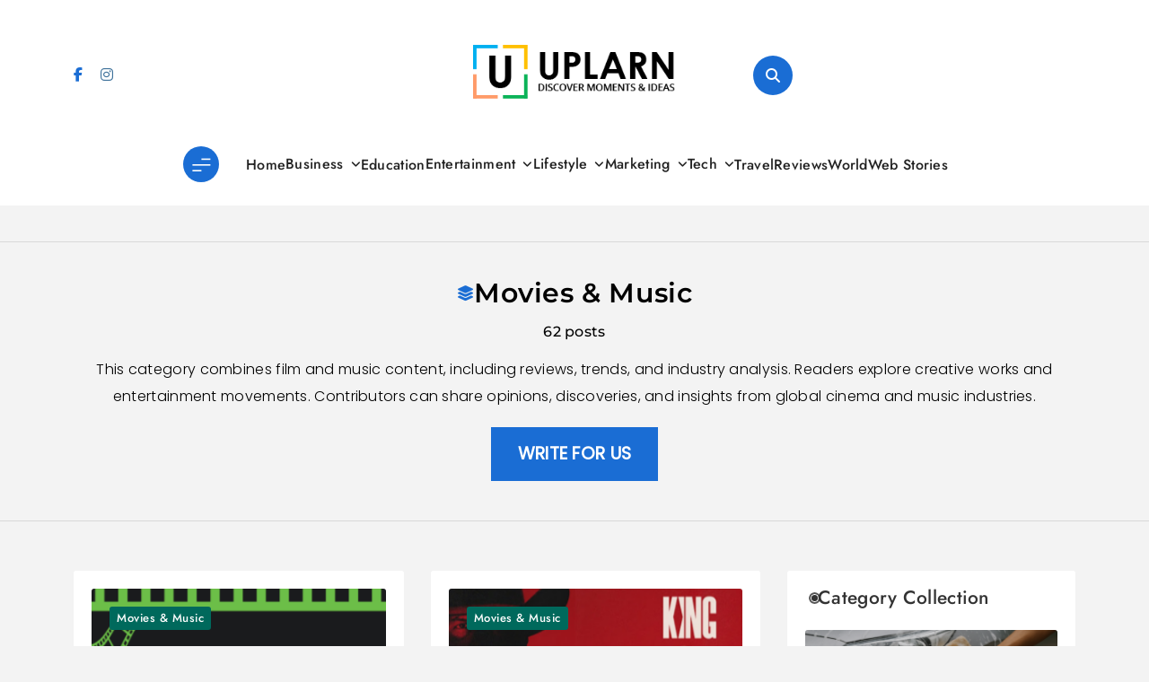

--- FILE ---
content_type: text/html; charset=UTF-8
request_url: https://www.uplarn.com/category/entertainment/movies-music/
body_size: 25816
content:
<!doctype html>
<html lang="en-US">
<head>
	<meta charset="UTF-8">
	<meta name="viewport" content="width=device-width, initial-scale=1">
	<link rel="profile" href="https://gmpg.org/xfn/11">
	<meta name='robots' content='index, follow, max-image-preview:large, max-snippet:-1, max-video-preview:-1' />

	<!-- This site is optimized with the Yoast SEO plugin v26.8 - https://yoast.com/product/yoast-seo-wordpress/ -->
	<title>Movies &amp; Music News, Reviews and Entertainment - UPLARN</title>
	<meta name="description" content="Explore the latest movies and music news, reviews, trends, and industry insights. Share opinions, stories, and entertainment ideas." />
	<link rel="canonical" href="https://www.uplarn.com/category/entertainment/movies-music/" />
	<link rel="next" href="https://www.uplarn.com/category/entertainment/movies-music/page/2/" />
	<meta property="og:locale" content="en_US" />
	<meta property="og:type" content="article" />
	<meta property="og:title" content="Movies &amp; Music News, Reviews and Entertainment - UPLARN" />
	<meta property="og:description" content="Explore the latest movies and music news, reviews, trends, and industry insights. Share opinions, stories, and entertainment ideas." />
	<meta property="og:url" content="https://www.uplarn.com/category/entertainment/movies-music/" />
	<meta property="og:site_name" content="UPLARN" />
	<meta name="twitter:card" content="summary_large_image" />
	<script type="application/ld+json" class="yoast-schema-graph">{"@context":"https://schema.org","@graph":[{"@type":"CollectionPage","@id":"https://www.uplarn.com/category/entertainment/movies-music/","url":"https://www.uplarn.com/category/entertainment/movies-music/","name":"Movies & Music News, Reviews and Entertainment - UPLARN","isPartOf":{"@id":"https://www.uplarn.com/#website"},"primaryImageOfPage":{"@id":"https://www.uplarn.com/category/entertainment/movies-music/#primaryimage"},"image":{"@id":"https://www.uplarn.com/category/entertainment/movies-music/#primaryimage"},"thumbnailUrl":"https://i0.wp.com/www.uplarn.com/wp-content/uploads/2026/01/iBomma.png?fit=850%2C567&ssl=1","description":"Explore the latest movies and music news, reviews, trends, and industry insights. Share opinions, stories, and entertainment ideas.","breadcrumb":{"@id":"https://www.uplarn.com/category/entertainment/movies-music/#breadcrumb"},"inLanguage":"en-US"},{"@type":"ImageObject","inLanguage":"en-US","@id":"https://www.uplarn.com/category/entertainment/movies-music/#primaryimage","url":"https://i0.wp.com/www.uplarn.com/wp-content/uploads/2026/01/iBomma.png?fit=850%2C567&ssl=1","contentUrl":"https://i0.wp.com/www.uplarn.com/wp-content/uploads/2026/01/iBomma.png?fit=850%2C567&ssl=1","width":850,"height":567,"caption":"iBomma"},{"@type":"BreadcrumbList","@id":"https://www.uplarn.com/category/entertainment/movies-music/#breadcrumb","itemListElement":[{"@type":"ListItem","position":1,"name":"Home","item":"https://www.uplarn.com/"},{"@type":"ListItem","position":2,"name":"Entertainment","item":"https://www.uplarn.com/category/entertainment/"},{"@type":"ListItem","position":3,"name":"Movies &amp; Music"}]},{"@type":"WebSite","@id":"https://www.uplarn.com/#website","url":"https://www.uplarn.com/","name":"UPLARN","description":"Learn Something New Every Day and Elevate Your Life.","publisher":{"@id":"https://www.uplarn.com/#organization"},"potentialAction":[{"@type":"SearchAction","target":{"@type":"EntryPoint","urlTemplate":"https://www.uplarn.com/?s={search_term_string}"},"query-input":{"@type":"PropertyValueSpecification","valueRequired":true,"valueName":"search_term_string"}}],"inLanguage":"en-US"},{"@type":"Organization","@id":"https://www.uplarn.com/#organization","name":"UPLARN","url":"https://www.uplarn.com/","logo":{"@type":"ImageObject","inLanguage":"en-US","@id":"https://www.uplarn.com/#/schema/logo/image/","url":"https://i0.wp.com/www.uplarn.com/wp-content/uploads/2024/10/uplarn-logo.png?fit=284%2C76&ssl=1","contentUrl":"https://i0.wp.com/www.uplarn.com/wp-content/uploads/2024/10/uplarn-logo.png?fit=284%2C76&ssl=1","width":284,"height":76,"caption":"UPLARN"},"image":{"@id":"https://www.uplarn.com/#/schema/logo/image/"}}]}</script>
	<!-- / Yoast SEO plugin. -->


<link rel='dns-prefetch' href='//www.googletagmanager.com' />
<link rel='dns-prefetch' href='//stats.wp.com' />
<link rel='dns-prefetch' href='//v0.wordpress.com' />
<link rel='dns-prefetch' href='//pagead2.googlesyndication.com' />
<link rel='dns-prefetch' href='//fundingchoicesmessages.google.com' />
<link rel='preconnect' href='//i0.wp.com' />
<link rel='preconnect' href='//c0.wp.com' />
<link rel="alternate" type="application/rss+xml" title="UPLARN &raquo; Feed" href="https://www.uplarn.com/feed/" />
<link rel="alternate" type="application/rss+xml" title="UPLARN &raquo; Comments Feed" href="https://www.uplarn.com/comments/feed/" />
<link rel="alternate" type="application/rss+xml" title="UPLARN &raquo; Movies &amp; Music Category Feed" href="https://www.uplarn.com/category/entertainment/movies-music/feed/" />
<style id='wp-img-auto-sizes-contain-inline-css'>
img:is([sizes=auto i],[sizes^="auto," i]){contain-intrinsic-size:3000px 1500px}
/*# sourceURL=wp-img-auto-sizes-contain-inline-css */
</style>

<link rel='stylesheet' id='wp-block-library-css' href='https://c0.wp.com/c/6.9/wp-includes/css/dist/block-library/style.min.css' media='all' />
<style id='classic-theme-styles-inline-css'>
/*! This file is auto-generated */
.wp-block-button__link{color:#fff;background-color:#32373c;border-radius:9999px;box-shadow:none;text-decoration:none;padding:calc(.667em + 2px) calc(1.333em + 2px);font-size:1.125em}.wp-block-file__button{background:#32373c;color:#fff;text-decoration:none}
/*# sourceURL=/wp-includes/css/classic-themes.min.css */
</style>
<link rel='stylesheet' id='mediaelement-css' href='https://c0.wp.com/c/6.9/wp-includes/js/mediaelement/mediaelementplayer-legacy.min.css' media='all' />
<link rel='stylesheet' id='wp-mediaelement-css' href='https://c0.wp.com/c/6.9/wp-includes/js/mediaelement/wp-mediaelement.min.css' media='all' />
<style id='jetpack-sharing-buttons-style-inline-css'>
.jetpack-sharing-buttons__services-list{display:flex;flex-direction:row;flex-wrap:wrap;gap:0;list-style-type:none;margin:5px;padding:0}.jetpack-sharing-buttons__services-list.has-small-icon-size{font-size:12px}.jetpack-sharing-buttons__services-list.has-normal-icon-size{font-size:16px}.jetpack-sharing-buttons__services-list.has-large-icon-size{font-size:24px}.jetpack-sharing-buttons__services-list.has-huge-icon-size{font-size:36px}@media print{.jetpack-sharing-buttons__services-list{display:none!important}}.editor-styles-wrapper .wp-block-jetpack-sharing-buttons{gap:0;padding-inline-start:0}ul.jetpack-sharing-buttons__services-list.has-background{padding:1.25em 2.375em}
/*# sourceURL=https://www.uplarn.com/wp-content/plugins/jetpack/_inc/blocks/sharing-buttons/view.css */
</style>
<style id='global-styles-inline-css'>
:root{--wp--preset--aspect-ratio--square: 1;--wp--preset--aspect-ratio--4-3: 4/3;--wp--preset--aspect-ratio--3-4: 3/4;--wp--preset--aspect-ratio--3-2: 3/2;--wp--preset--aspect-ratio--2-3: 2/3;--wp--preset--aspect-ratio--16-9: 16/9;--wp--preset--aspect-ratio--9-16: 9/16;--wp--preset--color--black: #000000;--wp--preset--color--cyan-bluish-gray: #abb8c3;--wp--preset--color--white: #ffffff;--wp--preset--color--pale-pink: #f78da7;--wp--preset--color--vivid-red: #cf2e2e;--wp--preset--color--luminous-vivid-orange: #ff6900;--wp--preset--color--luminous-vivid-amber: #fcb900;--wp--preset--color--light-green-cyan: #7bdcb5;--wp--preset--color--vivid-green-cyan: #00d084;--wp--preset--color--pale-cyan-blue: #8ed1fc;--wp--preset--color--vivid-cyan-blue: #0693e3;--wp--preset--color--vivid-purple: #9b51e0;--wp--preset--gradient--vivid-cyan-blue-to-vivid-purple: linear-gradient(135deg,rgb(6,147,227) 0%,rgb(155,81,224) 100%);--wp--preset--gradient--light-green-cyan-to-vivid-green-cyan: linear-gradient(135deg,rgb(122,220,180) 0%,rgb(0,208,130) 100%);--wp--preset--gradient--luminous-vivid-amber-to-luminous-vivid-orange: linear-gradient(135deg,rgb(252,185,0) 0%,rgb(255,105,0) 100%);--wp--preset--gradient--luminous-vivid-orange-to-vivid-red: linear-gradient(135deg,rgb(255,105,0) 0%,rgb(207,46,46) 100%);--wp--preset--gradient--very-light-gray-to-cyan-bluish-gray: linear-gradient(135deg,rgb(238,238,238) 0%,rgb(169,184,195) 100%);--wp--preset--gradient--cool-to-warm-spectrum: linear-gradient(135deg,rgb(74,234,220) 0%,rgb(151,120,209) 20%,rgb(207,42,186) 40%,rgb(238,44,130) 60%,rgb(251,105,98) 80%,rgb(254,248,76) 100%);--wp--preset--gradient--blush-light-purple: linear-gradient(135deg,rgb(255,206,236) 0%,rgb(152,150,240) 100%);--wp--preset--gradient--blush-bordeaux: linear-gradient(135deg,rgb(254,205,165) 0%,rgb(254,45,45) 50%,rgb(107,0,62) 100%);--wp--preset--gradient--luminous-dusk: linear-gradient(135deg,rgb(255,203,112) 0%,rgb(199,81,192) 50%,rgb(65,88,208) 100%);--wp--preset--gradient--pale-ocean: linear-gradient(135deg,rgb(255,245,203) 0%,rgb(182,227,212) 50%,rgb(51,167,181) 100%);--wp--preset--gradient--electric-grass: linear-gradient(135deg,rgb(202,248,128) 0%,rgb(113,206,126) 100%);--wp--preset--gradient--midnight: linear-gradient(135deg,rgb(2,3,129) 0%,rgb(40,116,252) 100%);--wp--preset--font-size--small: 13px;--wp--preset--font-size--medium: 20px;--wp--preset--font-size--large: 36px;--wp--preset--font-size--x-large: 42px;--wp--preset--spacing--20: 0.44rem;--wp--preset--spacing--30: 0.67rem;--wp--preset--spacing--40: 1rem;--wp--preset--spacing--50: 1.5rem;--wp--preset--spacing--60: 2.25rem;--wp--preset--spacing--70: 3.38rem;--wp--preset--spacing--80: 5.06rem;--wp--preset--shadow--natural: 6px 6px 9px rgba(0, 0, 0, 0.2);--wp--preset--shadow--deep: 12px 12px 50px rgba(0, 0, 0, 0.4);--wp--preset--shadow--sharp: 6px 6px 0px rgba(0, 0, 0, 0.2);--wp--preset--shadow--outlined: 6px 6px 0px -3px rgb(255, 255, 255), 6px 6px rgb(0, 0, 0);--wp--preset--shadow--crisp: 6px 6px 0px rgb(0, 0, 0);}:where(.is-layout-flex){gap: 0.5em;}:where(.is-layout-grid){gap: 0.5em;}body .is-layout-flex{display: flex;}.is-layout-flex{flex-wrap: wrap;align-items: center;}.is-layout-flex > :is(*, div){margin: 0;}body .is-layout-grid{display: grid;}.is-layout-grid > :is(*, div){margin: 0;}:where(.wp-block-columns.is-layout-flex){gap: 2em;}:where(.wp-block-columns.is-layout-grid){gap: 2em;}:where(.wp-block-post-template.is-layout-flex){gap: 1.25em;}:where(.wp-block-post-template.is-layout-grid){gap: 1.25em;}.has-black-color{color: var(--wp--preset--color--black) !important;}.has-cyan-bluish-gray-color{color: var(--wp--preset--color--cyan-bluish-gray) !important;}.has-white-color{color: var(--wp--preset--color--white) !important;}.has-pale-pink-color{color: var(--wp--preset--color--pale-pink) !important;}.has-vivid-red-color{color: var(--wp--preset--color--vivid-red) !important;}.has-luminous-vivid-orange-color{color: var(--wp--preset--color--luminous-vivid-orange) !important;}.has-luminous-vivid-amber-color{color: var(--wp--preset--color--luminous-vivid-amber) !important;}.has-light-green-cyan-color{color: var(--wp--preset--color--light-green-cyan) !important;}.has-vivid-green-cyan-color{color: var(--wp--preset--color--vivid-green-cyan) !important;}.has-pale-cyan-blue-color{color: var(--wp--preset--color--pale-cyan-blue) !important;}.has-vivid-cyan-blue-color{color: var(--wp--preset--color--vivid-cyan-blue) !important;}.has-vivid-purple-color{color: var(--wp--preset--color--vivid-purple) !important;}.has-black-background-color{background-color: var(--wp--preset--color--black) !important;}.has-cyan-bluish-gray-background-color{background-color: var(--wp--preset--color--cyan-bluish-gray) !important;}.has-white-background-color{background-color: var(--wp--preset--color--white) !important;}.has-pale-pink-background-color{background-color: var(--wp--preset--color--pale-pink) !important;}.has-vivid-red-background-color{background-color: var(--wp--preset--color--vivid-red) !important;}.has-luminous-vivid-orange-background-color{background-color: var(--wp--preset--color--luminous-vivid-orange) !important;}.has-luminous-vivid-amber-background-color{background-color: var(--wp--preset--color--luminous-vivid-amber) !important;}.has-light-green-cyan-background-color{background-color: var(--wp--preset--color--light-green-cyan) !important;}.has-vivid-green-cyan-background-color{background-color: var(--wp--preset--color--vivid-green-cyan) !important;}.has-pale-cyan-blue-background-color{background-color: var(--wp--preset--color--pale-cyan-blue) !important;}.has-vivid-cyan-blue-background-color{background-color: var(--wp--preset--color--vivid-cyan-blue) !important;}.has-vivid-purple-background-color{background-color: var(--wp--preset--color--vivid-purple) !important;}.has-black-border-color{border-color: var(--wp--preset--color--black) !important;}.has-cyan-bluish-gray-border-color{border-color: var(--wp--preset--color--cyan-bluish-gray) !important;}.has-white-border-color{border-color: var(--wp--preset--color--white) !important;}.has-pale-pink-border-color{border-color: var(--wp--preset--color--pale-pink) !important;}.has-vivid-red-border-color{border-color: var(--wp--preset--color--vivid-red) !important;}.has-luminous-vivid-orange-border-color{border-color: var(--wp--preset--color--luminous-vivid-orange) !important;}.has-luminous-vivid-amber-border-color{border-color: var(--wp--preset--color--luminous-vivid-amber) !important;}.has-light-green-cyan-border-color{border-color: var(--wp--preset--color--light-green-cyan) !important;}.has-vivid-green-cyan-border-color{border-color: var(--wp--preset--color--vivid-green-cyan) !important;}.has-pale-cyan-blue-border-color{border-color: var(--wp--preset--color--pale-cyan-blue) !important;}.has-vivid-cyan-blue-border-color{border-color: var(--wp--preset--color--vivid-cyan-blue) !important;}.has-vivid-purple-border-color{border-color: var(--wp--preset--color--vivid-purple) !important;}.has-vivid-cyan-blue-to-vivid-purple-gradient-background{background: var(--wp--preset--gradient--vivid-cyan-blue-to-vivid-purple) !important;}.has-light-green-cyan-to-vivid-green-cyan-gradient-background{background: var(--wp--preset--gradient--light-green-cyan-to-vivid-green-cyan) !important;}.has-luminous-vivid-amber-to-luminous-vivid-orange-gradient-background{background: var(--wp--preset--gradient--luminous-vivid-amber-to-luminous-vivid-orange) !important;}.has-luminous-vivid-orange-to-vivid-red-gradient-background{background: var(--wp--preset--gradient--luminous-vivid-orange-to-vivid-red) !important;}.has-very-light-gray-to-cyan-bluish-gray-gradient-background{background: var(--wp--preset--gradient--very-light-gray-to-cyan-bluish-gray) !important;}.has-cool-to-warm-spectrum-gradient-background{background: var(--wp--preset--gradient--cool-to-warm-spectrum) !important;}.has-blush-light-purple-gradient-background{background: var(--wp--preset--gradient--blush-light-purple) !important;}.has-blush-bordeaux-gradient-background{background: var(--wp--preset--gradient--blush-bordeaux) !important;}.has-luminous-dusk-gradient-background{background: var(--wp--preset--gradient--luminous-dusk) !important;}.has-pale-ocean-gradient-background{background: var(--wp--preset--gradient--pale-ocean) !important;}.has-electric-grass-gradient-background{background: var(--wp--preset--gradient--electric-grass) !important;}.has-midnight-gradient-background{background: var(--wp--preset--gradient--midnight) !important;}.has-small-font-size{font-size: var(--wp--preset--font-size--small) !important;}.has-medium-font-size{font-size: var(--wp--preset--font-size--medium) !important;}.has-large-font-size{font-size: var(--wp--preset--font-size--large) !important;}.has-x-large-font-size{font-size: var(--wp--preset--font-size--x-large) !important;}
:where(.wp-block-post-template.is-layout-flex){gap: 1.25em;}:where(.wp-block-post-template.is-layout-grid){gap: 1.25em;}
:where(.wp-block-term-template.is-layout-flex){gap: 1.25em;}:where(.wp-block-term-template.is-layout-grid){gap: 1.25em;}
:where(.wp-block-columns.is-layout-flex){gap: 2em;}:where(.wp-block-columns.is-layout-grid){gap: 2em;}
:root :where(.wp-block-pullquote){font-size: 1.5em;line-height: 1.6;}
/*# sourceURL=global-styles-inline-css */
</style>
<link rel='stylesheet' id='ez-toc-css' href='https://www.uplarn.com/wp-content/plugins/easy-table-of-contents/assets/css/screen.min.css?ver=2.0.80' media='all' />
<style id='ez-toc-inline-css'>
div#ez-toc-container .ez-toc-title {font-size: 120%;}div#ez-toc-container .ez-toc-title {font-weight: 800;}div#ez-toc-container ul li , div#ez-toc-container ul li a {font-size: 100%;}div#ez-toc-container ul li , div#ez-toc-container ul li a {font-weight: 600;}div#ez-toc-container nav ul ul li {font-size: 100%;}div#ez-toc-container {width: 100%;}.ez-toc-box-title {font-weight: bold; margin-bottom: 10px; text-align: center; text-transform: uppercase; letter-spacing: 1px; color: #666; padding-bottom: 5px;position:absolute;top:-4%;left:5%;background-color: inherit;transition: top 0.3s ease;}.ez-toc-box-title.toc-closed {top:-25%;}
/*# sourceURL=ez-toc-inline-css */
</style>
<link rel='stylesheet' id='blog-postx-typo-fonts-css' href='https://www.uplarn.com/wp-content/fonts/a66a56ee956fd9d91c59e7fa6090bad2.css' media='all' />
<link rel='stylesheet' id='blog-postx-style-css' href='https://www.uplarn.com/wp-content/themes/blog-postx/style.css?ver=1.0.2' media='all' />
<style id='blog-postx-style-inline-css'>
body{--blog-postx-global-preset-color-1:#007FFF;--blog-postx-global-preset-color-2:#FFBF00;--blog-postx-global-preset-color-3:#50C878;--blog-postx-global-preset-color-4:#8A2BE2;--blog-postx-global-preset-color-5:#FF7F50}body{--blog-postx-global-preset-gradient-1:linear-gradient(135deg, #00FFFF, #FF6347);--blog-postx-global-preset-gradient-2:linear-gradient(135deg, #228B22, #8B4513);--blog-postx-global-preset-gradient-3:linear-gradient(135deg, #F4A460, #DAA520);--blog-postx-global-preset-gradient-4:linear-gradient(135deg, #FFD700, #FF6347);--blog-postx-global-preset-gradient-5:linear-gradient(135deg, #9400D3, #87CEEB);--blog-postx-global-preset-gradient-6:linear-gradient(135deg, #00FF00, #00FFFF)}body.blog-postx-variables{--blog-postx-global-preset-typography-1-font-family:Jost;--blog-postx-global-preset-typography-1-font-weight:500;--blog-postx-global-preset-typography-1-font-style:normal;--blog-postx-global-preset-typography-1-font-texttransform:unset;--blog-postx-global-preset-typography-1-font-textdecoration:none;--blog-postx-global-preset-typography-1-font-size:16px;--blog-postx-global-preset-typography-1-font-lineheight:20px;--blog-postx-global-preset-typography-1-font-letterspacing:0.3px;--blog-postx-global-preset-typography-1-font-size-tab:16px;--blog-postx-global-preset-typography-1-font-lineheight-tab:20px;--blog-postx-global-preset-typography-1-font-letterspacing-tab:0.3px;--blog-postx-global-preset-typography-1-font-size-mobile:16px;--blog-postx-global-preset-typography-1-font-lineheight-mobile:20px;--blog-postx-global-preset-typography-1-font-letterspacing-mobile:0.3px}body.blog-postx-variables{--blog-postx-global-preset-typography-2-font-family:Outfit;--blog-postx-global-preset-typography-2-font-weight:500;--blog-postx-global-preset-typography-2-font-style:normal;--blog-postx-global-preset-typography-2-font-texttransform:uppercase;--blog-postx-global-preset-typography-2-font-textdecoration:none;--blog-postx-global-preset-typography-2-font-size:13px;--blog-postx-global-preset-typography-2-font-lineheight:23px;--blog-postx-global-preset-typography-2-font-letterspacing:0.3px;--blog-postx-global-preset-typography-2-font-size-tab:13px;--blog-postx-global-preset-typography-2-font-lineheight-tab:23px;--blog-postx-global-preset-typography-2-font-letterspacing-tab:0.3px;--blog-postx-global-preset-typography-2-font-size-mobile:13px;--blog-postx-global-preset-typography-2-font-lineheight-mobile:23px;--blog-postx-global-preset-typography-2-font-letterspacing-mobile:0.3px}body.blog-postx-variables{--blog-postx-global-preset-typography-3-font-family:Poppins;--blog-postx-global-preset-typography-3-font-weight:400;--blog-postx-global-preset-typography-3-font-style:normal;--blog-postx-global-preset-typography-3-font-texttransform:unset;--blog-postx-global-preset-typography-3-font-textdecoration:none;--blog-postx-global-preset-typography-3-font-size:14px;--blog-postx-global-preset-typography-3-font-lineheight:25px;--blog-postx-global-preset-typography-3-font-letterspacing:0px;--blog-postx-global-preset-typography-3-font-size-tab:14px;--blog-postx-global-preset-typography-3-font-lineheight-tab:25px;--blog-postx-global-preset-typography-3-font-letterspacing-tab:0px;--blog-postx-global-preset-typography-3-font-size-mobile:14px;--blog-postx-global-preset-typography-3-font-lineheight-mobile:25px;--blog-postx-global-preset-typography-3-font-letterspacing-mobile:0px}body footer .footer-logo img{width:300px}@media(max-width:940px){body footer .footer-logo img{width:200px}}@media(max-width:610px){body footer .footer-logo img{width:200px}}body{--blog-postx-global-preset-theme-color:#1a6dd4}body.archive.category.category-721{color:#fff}body.archive.category.category-721:hover{color:#fff}body.archive.category.category-721 .archive-title i{color:#00695C}body .post-categories .cat-item.cat-721 a, .widget_blog_postx_category_collection_widget .categories-wrap .category-item.cat-721 .category-name, .blog-postx-web-stories .stories-wrap .story[data-id="721"] .preview .story-count, .admin-bar .blog-postx-web-stories .inner-stories-wrap.open.cat-721, .blog-postx-category-collection-section .category-wrap .category-count.cat-721{color:#fff;background:#00695C}body .post-categories .cat-item.cat-721 a:hover, .widget_blog_postx_category_collection_widget .categories-wrap .category-item.cat-721 .category-name:hover, .blog-postx-web-stories .stories-wrap .story[data-id="721"] .preview .story-count:hover, .blog-postx-category-collection-section .category-wrap .category-name a:hover .category-count.cat-721{color:#fff;background:#00695C}body.archive.category.category-722{color:#fff}body.archive.category.category-722:hover{color:#fff}body.archive.category.category-722 .archive-title i{color:#512DA8}body .post-categories .cat-item.cat-722 a, .widget_blog_postx_category_collection_widget .categories-wrap .category-item.cat-722 .category-name, .blog-postx-web-stories .stories-wrap .story[data-id="722"] .preview .story-count, .admin-bar .blog-postx-web-stories .inner-stories-wrap.open.cat-722, .blog-postx-category-collection-section .category-wrap .category-count.cat-722{color:#fff;background:#512DA8}body .post-categories .cat-item.cat-722 a:hover, .widget_blog_postx_category_collection_widget .categories-wrap .category-item.cat-722 .category-name:hover, .blog-postx-web-stories .stories-wrap .story[data-id="722"] .preview .story-count:hover, .blog-postx-category-collection-section .category-wrap .category-name a:hover .category-count.cat-722{color:#fff;background:#512DA8}body.archive.category.category-723{color:#fff}body.archive.category.category-723:hover{color:#fff}body.archive.category.category-723 .archive-title i{color:#E65100}body .post-categories .cat-item.cat-723 a, .widget_blog_postx_category_collection_widget .categories-wrap .category-item.cat-723 .category-name, .blog-postx-web-stories .stories-wrap .story[data-id="723"] .preview .story-count, .admin-bar .blog-postx-web-stories .inner-stories-wrap.open.cat-723, .blog-postx-category-collection-section .category-wrap .category-count.cat-723{color:#fff;background:#E65100}body .post-categories .cat-item.cat-723 a:hover, .widget_blog_postx_category_collection_widget .categories-wrap .category-item.cat-723 .category-name:hover, .blog-postx-web-stories .stories-wrap .story[data-id="723"] .preview .story-count:hover, .blog-postx-category-collection-section .category-wrap .category-name a:hover .category-count.cat-723{color:#fff;background:#E65100}body.archive.category.category-724{color:#fff}body.archive.category.category-724:hover{color:#fff}body.archive.category.category-724 .archive-title i{color:#1565C0}body .post-categories .cat-item.cat-724 a, .widget_blog_postx_category_collection_widget .categories-wrap .category-item.cat-724 .category-name, .blog-postx-web-stories .stories-wrap .story[data-id="724"] .preview .story-count, .admin-bar .blog-postx-web-stories .inner-stories-wrap.open.cat-724, .blog-postx-category-collection-section .category-wrap .category-count.cat-724{color:#fff;background:#1565C0}body .post-categories .cat-item.cat-724 a:hover, .widget_blog_postx_category_collection_widget .categories-wrap .category-item.cat-724 .category-name:hover, .blog-postx-web-stories .stories-wrap .story[data-id="724"] .preview .story-count:hover, .blog-postx-category-collection-section .category-wrap .category-name a:hover .category-count.cat-724{color:#fff;background:#1565C0}body.archive.category.category-701{color:#fff}body.archive.category.category-701:hover{color:#fff}body.archive.category.category-701 .archive-title i{color:#C62828}body .post-categories .cat-item.cat-701 a, .widget_blog_postx_category_collection_widget .categories-wrap .category-item.cat-701 .category-name, .blog-postx-web-stories .stories-wrap .story[data-id="701"] .preview .story-count, .admin-bar .blog-postx-web-stories .inner-stories-wrap.open.cat-701, .blog-postx-category-collection-section .category-wrap .category-count.cat-701{color:#fff;background:#C62828}body .post-categories .cat-item.cat-701 a:hover, .widget_blog_postx_category_collection_widget .categories-wrap .category-item.cat-701 .category-name:hover, .blog-postx-web-stories .stories-wrap .story[data-id="701"] .preview .story-count:hover, .blog-postx-category-collection-section .category-wrap .category-name a:hover .category-count.cat-701{color:#fff;background:#C62828}body.archive.category.category-733{color:#fff}body.archive.category.category-733:hover{color:#fff}body.archive.category.category-733 .archive-title i{color:#1E88E5}body .post-categories .cat-item.cat-733 a, .widget_blog_postx_category_collection_widget .categories-wrap .category-item.cat-733 .category-name, .blog-postx-web-stories .stories-wrap .story[data-id="733"] .preview .story-count, .admin-bar .blog-postx-web-stories .inner-stories-wrap.open.cat-733, .blog-postx-category-collection-section .category-wrap .category-count.cat-733{color:#fff;background:#1E88E5}body .post-categories .cat-item.cat-733 a:hover, .widget_blog_postx_category_collection_widget .categories-wrap .category-item.cat-733 .category-name:hover, .blog-postx-web-stories .stories-wrap .story[data-id="733"] .preview .story-count:hover, .blog-postx-category-collection-section .category-wrap .category-name a:hover .category-count.cat-733{color:#fff;background:#1E88E5}body.archive.category.category-764{color:#fff}body.archive.category.category-764:hover{color:#fff}body.archive.category.category-764 .archive-title i{color:#4A148C}body .post-categories .cat-item.cat-764 a, .widget_blog_postx_category_collection_widget .categories-wrap .category-item.cat-764 .category-name, .blog-postx-web-stories .stories-wrap .story[data-id="764"] .preview .story-count, .admin-bar .blog-postx-web-stories .inner-stories-wrap.open.cat-764, .blog-postx-category-collection-section .category-wrap .category-count.cat-764{color:#fff;background:#4A148C}body .post-categories .cat-item.cat-764 a:hover, .widget_blog_postx_category_collection_widget .categories-wrap .category-item.cat-764 .category-name:hover, .blog-postx-web-stories .stories-wrap .story[data-id="764"] .preview .story-count:hover, .blog-postx-category-collection-section .category-wrap .category-name a:hover .category-count.cat-764{color:#fff;background:#4A148C}body.archive.category.category-725{color:#fff}body.archive.category.category-725:hover{color:#fff}body.archive.category.category-725 .archive-title i{color:#2E7D32}body .post-categories .cat-item.cat-725 a, .widget_blog_postx_category_collection_widget .categories-wrap .category-item.cat-725 .category-name, .blog-postx-web-stories .stories-wrap .story[data-id="725"] .preview .story-count, .admin-bar .blog-postx-web-stories .inner-stories-wrap.open.cat-725, .blog-postx-category-collection-section .category-wrap .category-count.cat-725{color:#fff;background:#2E7D32}body .post-categories .cat-item.cat-725 a:hover, .widget_blog_postx_category_collection_widget .categories-wrap .category-item.cat-725 .category-name:hover, .blog-postx-web-stories .stories-wrap .story[data-id="725"] .preview .story-count:hover, .blog-postx-category-collection-section .category-wrap .category-name a:hover .category-count.cat-725{color:#fff;background:#2E7D32}body.archive.category.category-702{color:#fff}body.archive.category.category-702:hover{color:#fff}body.archive.category.category-702 .archive-title i{color:#283593}body .post-categories .cat-item.cat-702 a, .widget_blog_postx_category_collection_widget .categories-wrap .category-item.cat-702 .category-name, .blog-postx-web-stories .stories-wrap .story[data-id="702"] .preview .story-count, .admin-bar .blog-postx-web-stories .inner-stories-wrap.open.cat-702, .blog-postx-category-collection-section .category-wrap .category-count.cat-702{color:#fff;background:#283593}body .post-categories .cat-item.cat-702 a:hover, .widget_blog_postx_category_collection_widget .categories-wrap .category-item.cat-702 .category-name:hover, .blog-postx-web-stories .stories-wrap .story[data-id="702"] .preview .story-count:hover, .blog-postx-category-collection-section .category-wrap .category-name a:hover .category-count.cat-702{color:#fff;background:#283593}body.archive.category.category-703{color:#fff}body.archive.category.category-703:hover{color:#fff}body.archive.category.category-703 .archive-title i{color:#6A1B9A}body .post-categories .cat-item.cat-703 a, .widget_blog_postx_category_collection_widget .categories-wrap .category-item.cat-703 .category-name, .blog-postx-web-stories .stories-wrap .story[data-id="703"] .preview .story-count, .admin-bar .blog-postx-web-stories .inner-stories-wrap.open.cat-703, .blog-postx-category-collection-section .category-wrap .category-count.cat-703{color:#fff;background:#6A1B9A}body .post-categories .cat-item.cat-703 a:hover, .widget_blog_postx_category_collection_widget .categories-wrap .category-item.cat-703 .category-name:hover, .blog-postx-web-stories .stories-wrap .story[data-id="703"] .preview .story-count:hover, .blog-postx-category-collection-section .category-wrap .category-name a:hover .category-count.cat-703{color:#fff;background:#6A1B9A}body.archive.category.category-704{color:#fff}body.archive.category.category-704:hover{color:#fff}body.archive.category.category-704 .archive-title i{color:#311B92}body .post-categories .cat-item.cat-704 a, .widget_blog_postx_category_collection_widget .categories-wrap .category-item.cat-704 .category-name, .blog-postx-web-stories .stories-wrap .story[data-id="704"] .preview .story-count, .admin-bar .blog-postx-web-stories .inner-stories-wrap.open.cat-704, .blog-postx-category-collection-section .category-wrap .category-count.cat-704{color:#fff;background:#311B92}body .post-categories .cat-item.cat-704 a:hover, .widget_blog_postx_category_collection_widget .categories-wrap .category-item.cat-704 .category-name:hover, .blog-postx-web-stories .stories-wrap .story[data-id="704"] .preview .story-count:hover, .blog-postx-category-collection-section .category-wrap .category-name a:hover .category-count.cat-704{color:#fff;background:#311B92}body.archive.category.category-772{color:#fff}body.archive.category.category-772:hover{color:#fff}body.archive.category.category-772 .archive-title i{color:#1B5E20}body .post-categories .cat-item.cat-772 a, .widget_blog_postx_category_collection_widget .categories-wrap .category-item.cat-772 .category-name, .blog-postx-web-stories .stories-wrap .story[data-id="772"] .preview .story-count, .admin-bar .blog-postx-web-stories .inner-stories-wrap.open.cat-772, .blog-postx-category-collection-section .category-wrap .category-count.cat-772{color:#fff;background:#1B5E20}body .post-categories .cat-item.cat-772 a:hover, .widget_blog_postx_category_collection_widget .categories-wrap .category-item.cat-772 .category-name:hover, .blog-postx-web-stories .stories-wrap .story[data-id="772"] .preview .story-count:hover, .blog-postx-category-collection-section .category-wrap .category-name a:hover .category-count.cat-772{color:#fff;background:#1B5E20}body.archive.category.category-1{color:#fff}body.archive.category.category-1:hover{color:#fff}body.archive.category.category-1 .archive-title i{color:#B71C1C}body .post-categories .cat-item.cat-1 a, .widget_blog_postx_category_collection_widget .categories-wrap .category-item.cat-1 .category-name, .blog-postx-web-stories .stories-wrap .story[data-id="1"] .preview .story-count, .admin-bar .blog-postx-web-stories .inner-stories-wrap.open.cat-1, .blog-postx-category-collection-section .category-wrap .category-count.cat-1{color:#fff;background:#B71C1C}body .post-categories .cat-item.cat-1 a:hover, .widget_blog_postx_category_collection_widget .categories-wrap .category-item.cat-1 .category-name:hover, .blog-postx-web-stories .stories-wrap .story[data-id="1"] .preview .story-count:hover, .blog-postx-category-collection-section .category-wrap .category-name a:hover .category-count.cat-1{color:#fff;background:#B71C1C}body.archive.category.category-705{color:#fff}body.archive.category.category-705:hover{color:#fff}body.archive.category.category-705 .archive-title i{color:#0D47A1}body .post-categories .cat-item.cat-705 a, .widget_blog_postx_category_collection_widget .categories-wrap .category-item.cat-705 .category-name, .blog-postx-web-stories .stories-wrap .story[data-id="705"] .preview .story-count, .admin-bar .blog-postx-web-stories .inner-stories-wrap.open.cat-705, .blog-postx-category-collection-section .category-wrap .category-count.cat-705{color:#fff;background:#0D47A1}body .post-categories .cat-item.cat-705 a:hover, .widget_blog_postx_category_collection_widget .categories-wrap .category-item.cat-705 .category-name:hover, .blog-postx-web-stories .stories-wrap .story[data-id="705"] .preview .story-count:hover, .blog-postx-category-collection-section .category-wrap .category-name a:hover .category-count.cat-705{color:#fff;background:#0D47A1}body.archive.category.category-726{color:#fff}body.archive.category.category-726:hover{color:#fff}body.archive.category.category-726 .archive-title i{color:#BF360C}body .post-categories .cat-item.cat-726 a, .widget_blog_postx_category_collection_widget .categories-wrap .category-item.cat-726 .category-name, .blog-postx-web-stories .stories-wrap .story[data-id="726"] .preview .story-count, .admin-bar .blog-postx-web-stories .inner-stories-wrap.open.cat-726, .blog-postx-category-collection-section .category-wrap .category-count.cat-726{color:#fff;background:#BF360C}body .post-categories .cat-item.cat-726 a:hover, .widget_blog_postx_category_collection_widget .categories-wrap .category-item.cat-726 .category-name:hover, .blog-postx-web-stories .stories-wrap .story[data-id="726"] .preview .story-count:hover, .blog-postx-category-collection-section .category-wrap .category-name a:hover .category-count.cat-726{color:#fff;background:#BF360C}body.archive.category.category-727{color:#fff}body.archive.category.category-727:hover{color:#fff}body.archive.category.category-727 .archive-title i{color:#00897B}body .post-categories .cat-item.cat-727 a, .widget_blog_postx_category_collection_widget .categories-wrap .category-item.cat-727 .category-name, .blog-postx-web-stories .stories-wrap .story[data-id="727"] .preview .story-count, .admin-bar .blog-postx-web-stories .inner-stories-wrap.open.cat-727, .blog-postx-category-collection-section .category-wrap .category-count.cat-727{color:#fff;background:#00897B}body .post-categories .cat-item.cat-727 a:hover, .widget_blog_postx_category_collection_widget .categories-wrap .category-item.cat-727 .category-name:hover, .blog-postx-web-stories .stories-wrap .story[data-id="727"] .preview .story-count:hover, .blog-postx-category-collection-section .category-wrap .category-name a:hover .category-count.cat-727{color:#fff;background:#00897B}body.archive.category.category-773{color:#fff}body.archive.category.category-773:hover{color:#fff}body.archive.category.category-773 .archive-title i{color:#1976D2}body .post-categories .cat-item.cat-773 a, .widget_blog_postx_category_collection_widget .categories-wrap .category-item.cat-773 .category-name, .blog-postx-web-stories .stories-wrap .story[data-id="773"] .preview .story-count, .admin-bar .blog-postx-web-stories .inner-stories-wrap.open.cat-773, .blog-postx-category-collection-section .category-wrap .category-count.cat-773{color:#fff;background:#1976D2}body .post-categories .cat-item.cat-773 a:hover, .widget_blog_postx_category_collection_widget .categories-wrap .category-item.cat-773 .category-name:hover, .blog-postx-web-stories .stories-wrap .story[data-id="773"] .preview .story-count:hover, .blog-postx-category-collection-section .category-wrap .category-name a:hover .category-count.cat-773{color:#fff;background:#1976D2}body.archive.category.category-710{color:#fff}body.archive.category.category-710:hover{color:#fff}body.archive.category.category-710 .archive-title i{color:#D32F2F}body .post-categories .cat-item.cat-710 a, .widget_blog_postx_category_collection_widget .categories-wrap .category-item.cat-710 .category-name, .blog-postx-web-stories .stories-wrap .story[data-id="710"] .preview .story-count, .admin-bar .blog-postx-web-stories .inner-stories-wrap.open.cat-710, .blog-postx-category-collection-section .category-wrap .category-count.cat-710{color:#fff;background:#D32F2F}body .post-categories .cat-item.cat-710 a:hover, .widget_blog_postx_category_collection_widget .categories-wrap .category-item.cat-710 .category-name:hover, .blog-postx-web-stories .stories-wrap .story[data-id="710"] .preview .story-count:hover, .blog-postx-category-collection-section .category-wrap .category-name a:hover .category-count.cat-710{color:#fff;background:#D32F2F}body.archive.category.category-728{color:#fff}body.archive.category.category-728:hover{color:#fff}body.archive.category.category-728 .archive-title i{color:#7B1FA2}body .post-categories .cat-item.cat-728 a, .widget_blog_postx_category_collection_widget .categories-wrap .category-item.cat-728 .category-name, .blog-postx-web-stories .stories-wrap .story[data-id="728"] .preview .story-count, .admin-bar .blog-postx-web-stories .inner-stories-wrap.open.cat-728, .blog-postx-category-collection-section .category-wrap .category-count.cat-728{color:#fff;background:#7B1FA2}body .post-categories .cat-item.cat-728 a:hover, .widget_blog_postx_category_collection_widget .categories-wrap .category-item.cat-728 .category-name:hover, .blog-postx-web-stories .stories-wrap .story[data-id="728"] .preview .story-count:hover, .blog-postx-category-collection-section .category-wrap .category-name a:hover .category-count.cat-728{color:#fff;background:#7B1FA2}body.archive.category.category-729{color:#fff}body.archive.category.category-729:hover{color:#fff}body.archive.category.category-729 .archive-title i{color:#F57C00}body .post-categories .cat-item.cat-729 a, .widget_blog_postx_category_collection_widget .categories-wrap .category-item.cat-729 .category-name, .blog-postx-web-stories .stories-wrap .story[data-id="729"] .preview .story-count, .admin-bar .blog-postx-web-stories .inner-stories-wrap.open.cat-729, .blog-postx-category-collection-section .category-wrap .category-count.cat-729{color:#fff;background:#F57C00}body .post-categories .cat-item.cat-729 a:hover, .widget_blog_postx_category_collection_widget .categories-wrap .category-item.cat-729 .category-name:hover, .blog-postx-web-stories .stories-wrap .story[data-id="729"] .preview .story-count:hover, .blog-postx-category-collection-section .category-wrap .category-name a:hover .category-count.cat-729{color:#fff;background:#F57C00}body.archive.category.category-706{color:#fff}body.archive.category.category-706:hover{color:#fff}body.archive.category.category-706 .archive-title i{color:#00695C}body .post-categories .cat-item.cat-706 a, .widget_blog_postx_category_collection_widget .categories-wrap .category-item.cat-706 .category-name, .blog-postx-web-stories .stories-wrap .story[data-id="706"] .preview .story-count, .admin-bar .blog-postx-web-stories .inner-stories-wrap.open.cat-706, .blog-postx-category-collection-section .category-wrap .category-count.cat-706{color:#fff;background:#00695C}body .post-categories .cat-item.cat-706 a:hover, .widget_blog_postx_category_collection_widget .categories-wrap .category-item.cat-706 .category-name:hover, .blog-postx-web-stories .stories-wrap .story[data-id="706"] .preview .story-count:hover, .blog-postx-category-collection-section .category-wrap .category-name a:hover .category-count.cat-706{color:#fff;background:#00695C}body.archive.category.category-707{color:#fff}body.archive.category.category-707:hover{color:#fff}body.archive.category.category-707 .archive-title i{color:#00695C}body .post-categories .cat-item.cat-707 a, .widget_blog_postx_category_collection_widget .categories-wrap .category-item.cat-707 .category-name, .blog-postx-web-stories .stories-wrap .story[data-id="707"] .preview .story-count, .admin-bar .blog-postx-web-stories .inner-stories-wrap.open.cat-707, .blog-postx-category-collection-section .category-wrap .category-count.cat-707{color:#fff;background:#00695C}body .post-categories .cat-item.cat-707 a:hover, .widget_blog_postx_category_collection_widget .categories-wrap .category-item.cat-707 .category-name:hover, .blog-postx-web-stories .stories-wrap .story[data-id="707"] .preview .story-count:hover, .blog-postx-category-collection-section .category-wrap .category-name a:hover .category-count.cat-707{color:#fff;background:#00695C}body.archive.category.category-708{color:#fff}body.archive.category.category-708:hover{color:#fff}body.archive.category.category-708 .archive-title i{color:#00695C}body .post-categories .cat-item.cat-708 a, .widget_blog_postx_category_collection_widget .categories-wrap .category-item.cat-708 .category-name, .blog-postx-web-stories .stories-wrap .story[data-id="708"] .preview .story-count, .admin-bar .blog-postx-web-stories .inner-stories-wrap.open.cat-708, .blog-postx-category-collection-section .category-wrap .category-count.cat-708{color:#fff;background:#00695C}body .post-categories .cat-item.cat-708 a:hover, .widget_blog_postx_category_collection_widget .categories-wrap .category-item.cat-708 .category-name:hover, .blog-postx-web-stories .stories-wrap .story[data-id="708"] .preview .story-count:hover, .blog-postx-category-collection-section .category-wrap .category-name a:hover .category-count.cat-708{color:#fff;background:#00695C}body.archive.category.category-709{color:#fff}body.archive.category.category-709:hover{color:#fff}body.archive.category.category-709 .archive-title i{color:#00695C}body .post-categories .cat-item.cat-709 a, .widget_blog_postx_category_collection_widget .categories-wrap .category-item.cat-709 .category-name, .blog-postx-web-stories .stories-wrap .story[data-id="709"] .preview .story-count, .admin-bar .blog-postx-web-stories .inner-stories-wrap.open.cat-709, .blog-postx-category-collection-section .category-wrap .category-count.cat-709{color:#fff;background:#00695C}body .post-categories .cat-item.cat-709 a:hover, .widget_blog_postx_category_collection_widget .categories-wrap .category-item.cat-709 .category-name:hover, .blog-postx-web-stories .stories-wrap .story[data-id="709"] .preview .story-count:hover, .blog-postx-category-collection-section .category-wrap .category-name a:hover .category-count.cat-709{color:#fff;background:#00695C}body.archive.category.category-774{color:#fff}body.archive.category.category-774:hover{color:#fff}body.archive.category.category-774 .archive-title i{color:#00695C}body .post-categories .cat-item.cat-774 a, .widget_blog_postx_category_collection_widget .categories-wrap .category-item.cat-774 .category-name, .blog-postx-web-stories .stories-wrap .story[data-id="774"] .preview .story-count, .admin-bar .blog-postx-web-stories .inner-stories-wrap.open.cat-774, .blog-postx-category-collection-section .category-wrap .category-count.cat-774{color:#fff;background:#00695C}body .post-categories .cat-item.cat-774 a:hover, .widget_blog_postx_category_collection_widget .categories-wrap .category-item.cat-774 .category-name:hover, .blog-postx-web-stories .stories-wrap .story[data-id="774"] .preview .story-count:hover, .blog-postx-category-collection-section .category-wrap .category-name a:hover .category-count.cat-774{color:#fff;background:#00695C}body.archive.category.category-711{color:#fff}body.archive.category.category-711:hover{color:#fff}body.archive.category.category-711 .archive-title i{color:#00695C}body .post-categories .cat-item.cat-711 a, .widget_blog_postx_category_collection_widget .categories-wrap .category-item.cat-711 .category-name, .blog-postx-web-stories .stories-wrap .story[data-id="711"] .preview .story-count, .admin-bar .blog-postx-web-stories .inner-stories-wrap.open.cat-711, .blog-postx-category-collection-section .category-wrap .category-count.cat-711{color:#fff;background:#00695C}body .post-categories .cat-item.cat-711 a:hover, .widget_blog_postx_category_collection_widget .categories-wrap .category-item.cat-711 .category-name:hover, .blog-postx-web-stories .stories-wrap .story[data-id="711"] .preview .story-count:hover, .blog-postx-category-collection-section .category-wrap .category-name a:hover .category-count.cat-711{color:#fff;background:#00695C}body.archive.category.category-712{color:#fff}body.archive.category.category-712:hover{color:#fff}body.archive.category.category-712 .archive-title i{color:#00695C}body .post-categories .cat-item.cat-712 a, .widget_blog_postx_category_collection_widget .categories-wrap .category-item.cat-712 .category-name, .blog-postx-web-stories .stories-wrap .story[data-id="712"] .preview .story-count, .admin-bar .blog-postx-web-stories .inner-stories-wrap.open.cat-712, .blog-postx-category-collection-section .category-wrap .category-count.cat-712{color:#fff;background:#00695C}body .post-categories .cat-item.cat-712 a:hover, .widget_blog_postx_category_collection_widget .categories-wrap .category-item.cat-712 .category-name:hover, .blog-postx-web-stories .stories-wrap .story[data-id="712"] .preview .story-count:hover, .blog-postx-category-collection-section .category-wrap .category-name a:hover .category-count.cat-712{color:#fff;background:#00695C}body.archive.category.category-713{color:#fff}body.archive.category.category-713:hover{color:#fff}body.archive.category.category-713 .archive-title i{color:#00695C}body .post-categories .cat-item.cat-713 a, .widget_blog_postx_category_collection_widget .categories-wrap .category-item.cat-713 .category-name, .blog-postx-web-stories .stories-wrap .story[data-id="713"] .preview .story-count, .admin-bar .blog-postx-web-stories .inner-stories-wrap.open.cat-713, .blog-postx-category-collection-section .category-wrap .category-count.cat-713{color:#fff;background:#00695C}body .post-categories .cat-item.cat-713 a:hover, .widget_blog_postx_category_collection_widget .categories-wrap .category-item.cat-713 .category-name:hover, .blog-postx-web-stories .stories-wrap .story[data-id="713"] .preview .story-count:hover, .blog-postx-category-collection-section .category-wrap .category-name a:hover .category-count.cat-713{color:#fff;background:#00695C}body.archive.category.category-715{color:#fff}body.archive.category.category-715:hover{color:#fff}body.archive.category.category-715 .archive-title i{color:#00695C}body .post-categories .cat-item.cat-715 a, .widget_blog_postx_category_collection_widget .categories-wrap .category-item.cat-715 .category-name, .blog-postx-web-stories .stories-wrap .story[data-id="715"] .preview .story-count, .admin-bar .blog-postx-web-stories .inner-stories-wrap.open.cat-715, .blog-postx-category-collection-section .category-wrap .category-count.cat-715{color:#fff;background:#00695C}body .post-categories .cat-item.cat-715 a:hover, .widget_blog_postx_category_collection_widget .categories-wrap .category-item.cat-715 .category-name:hover, .blog-postx-web-stories .stories-wrap .story[data-id="715"] .preview .story-count:hover, .blog-postx-category-collection-section .category-wrap .category-name a:hover .category-count.cat-715{color:#fff;background:#00695C}body.archive.category.category-730{color:#fff}body.archive.category.category-730:hover{color:#fff}body.archive.category.category-730 .archive-title i{color:#00695C}body .post-categories .cat-item.cat-730 a, .widget_blog_postx_category_collection_widget .categories-wrap .category-item.cat-730 .category-name, .blog-postx-web-stories .stories-wrap .story[data-id="730"] .preview .story-count, .admin-bar .blog-postx-web-stories .inner-stories-wrap.open.cat-730, .blog-postx-category-collection-section .category-wrap .category-count.cat-730{color:#fff;background:#00695C}body .post-categories .cat-item.cat-730 a:hover, .widget_blog_postx_category_collection_widget .categories-wrap .category-item.cat-730 .category-name:hover, .blog-postx-web-stories .stories-wrap .story[data-id="730"] .preview .story-count:hover, .blog-postx-category-collection-section .category-wrap .category-name a:hover .category-count.cat-730{color:#fff;background:#00695C}body.archive.category.category-716{color:#fff}body.archive.category.category-716:hover{color:#fff}body.archive.category.category-716 .archive-title i{color:#00695C}body .post-categories .cat-item.cat-716 a, .widget_blog_postx_category_collection_widget .categories-wrap .category-item.cat-716 .category-name, .blog-postx-web-stories .stories-wrap .story[data-id="716"] .preview .story-count, .admin-bar .blog-postx-web-stories .inner-stories-wrap.open.cat-716, .blog-postx-category-collection-section .category-wrap .category-count.cat-716{color:#fff;background:#00695C}body .post-categories .cat-item.cat-716 a:hover, .widget_blog_postx_category_collection_widget .categories-wrap .category-item.cat-716 .category-name:hover, .blog-postx-web-stories .stories-wrap .story[data-id="716"] .preview .story-count:hover, .blog-postx-category-collection-section .category-wrap .category-name a:hover .category-count.cat-716{color:#fff;background:#00695C}body.archive.category.category-717{color:#fff}body.archive.category.category-717:hover{color:#fff}body.archive.category.category-717 .archive-title i{color:#00695C}body .post-categories .cat-item.cat-717 a, .widget_blog_postx_category_collection_widget .categories-wrap .category-item.cat-717 .category-name, .blog-postx-web-stories .stories-wrap .story[data-id="717"] .preview .story-count, .admin-bar .blog-postx-web-stories .inner-stories-wrap.open.cat-717, .blog-postx-category-collection-section .category-wrap .category-count.cat-717{color:#fff;background:#00695C}body .post-categories .cat-item.cat-717 a:hover, .widget_blog_postx_category_collection_widget .categories-wrap .category-item.cat-717 .category-name:hover, .blog-postx-web-stories .stories-wrap .story[data-id="717"] .preview .story-count:hover, .blog-postx-category-collection-section .category-wrap .category-name a:hover .category-count.cat-717{color:#fff;background:#00695C}body.archive.category.category-718{color:#fff}body.archive.category.category-718:hover{color:#fff}body.archive.category.category-718 .archive-title i{color:#00695C}body .post-categories .cat-item.cat-718 a, .widget_blog_postx_category_collection_widget .categories-wrap .category-item.cat-718 .category-name, .blog-postx-web-stories .stories-wrap .story[data-id="718"] .preview .story-count, .admin-bar .blog-postx-web-stories .inner-stories-wrap.open.cat-718, .blog-postx-category-collection-section .category-wrap .category-count.cat-718{color:#fff;background:#00695C}body .post-categories .cat-item.cat-718 a:hover, .widget_blog_postx_category_collection_widget .categories-wrap .category-item.cat-718 .category-name:hover, .blog-postx-web-stories .stories-wrap .story[data-id="718"] .preview .story-count:hover, .blog-postx-category-collection-section .category-wrap .category-name a:hover .category-count.cat-718{color:#fff;background:#00695C}body.archive.category.category-719{color:#fff}body.archive.category.category-719:hover{color:#fff}body.archive.category.category-719 .archive-title i{color:#00695C}body .post-categories .cat-item.cat-719 a, .widget_blog_postx_category_collection_widget .categories-wrap .category-item.cat-719 .category-name, .blog-postx-web-stories .stories-wrap .story[data-id="719"] .preview .story-count, .admin-bar .blog-postx-web-stories .inner-stories-wrap.open.cat-719, .blog-postx-category-collection-section .category-wrap .category-count.cat-719{color:#fff;background:#00695C}body .post-categories .cat-item.cat-719 a:hover, .widget_blog_postx_category_collection_widget .categories-wrap .category-item.cat-719 .category-name:hover, .blog-postx-web-stories .stories-wrap .story[data-id="719"] .preview .story-count:hover, .blog-postx-category-collection-section .category-wrap .category-name a:hover .category-count.cat-719{color:#fff;background:#00695C}body.archive.category.category-700{color:#fff}body.archive.category.category-700:hover{color:#fff}body.archive.category.category-700 .archive-title i{color:#00695C}body .post-categories .cat-item.cat-700 a, .widget_blog_postx_category_collection_widget .categories-wrap .category-item.cat-700 .category-name, .blog-postx-web-stories .stories-wrap .story[data-id="700"] .preview .story-count, .admin-bar .blog-postx-web-stories .inner-stories-wrap.open.cat-700, .blog-postx-category-collection-section .category-wrap .category-count.cat-700{color:#fff;background:#00695C}body .post-categories .cat-item.cat-700 a:hover, .widget_blog_postx_category_collection_widget .categories-wrap .category-item.cat-700 .category-name:hover, .blog-postx-web-stories .stories-wrap .story[data-id="700"] .preview .story-count:hover, .blog-postx-category-collection-section .category-wrap .category-name a:hover .category-count.cat-700{color:#fff;background:#00695C}body.archive.category.category-720{color:#fff}body.archive.category.category-720:hover{color:#fff}body.archive.category.category-720 .archive-title i{color:#00695C}body .post-categories .cat-item.cat-720 a, .widget_blog_postx_category_collection_widget .categories-wrap .category-item.cat-720 .category-name, .blog-postx-web-stories .stories-wrap .story[data-id="720"] .preview .story-count, .admin-bar .blog-postx-web-stories .inner-stories-wrap.open.cat-720, .blog-postx-category-collection-section .category-wrap .category-count.cat-720{color:#fff;background:#00695C}body .post-categories .cat-item.cat-720 a:hover, .widget_blog_postx_category_collection_widget .categories-wrap .category-item.cat-720 .category-name:hover, .blog-postx-web-stories .stories-wrap .story[data-id="720"] .preview .story-count:hover, .blog-postx-category-collection-section .category-wrap .category-name a:hover .category-count.cat-720{color:#fff;background:#00695C}body.blog-postx-light-mode .site-header{background:#ffffff}body .bb-bldr-row .site-branding img{width:225px}@media(max-width:940px){body .bb-bldr-row .site-branding img{width:160px}}@media(max-width:610px){body .bb-bldr-row .site-branding img{width:160px}}
/*# sourceURL=blog-postx-style-inline-css */
</style>
<link rel='stylesheet' id='blog-postx-main-css' href='https://www.uplarn.com/wp-content/themes/blog-postx/assets/css/main.css?ver=1.0.2' media='all' />
<link rel='stylesheet' id='blog-postx-test-css' href='https://www.uplarn.com/wp-content/themes/blog-postx/assets/css/test.css?ver=1.0.2' media='all' />
<link rel='stylesheet' id='blog-postx-builder-css' href='https://www.uplarn.com/wp-content/themes/blog-postx/assets/css/builder.css?ver=1.0.2' media='all' />
<link rel='stylesheet' id='blog-postx-animation-css' href='https://www.uplarn.com/wp-content/themes/blog-postx/assets/css/animation.css?ver=1.0.2' media='all' />
<link rel='stylesheet' id='blog-postx-additional-css' href='https://www.uplarn.com/wp-content/themes/blog-postx/assets/css/additional.css?ver=1.0.2' media='all' />
<link rel='stylesheet' id='blog-postx-responsive-css' href='https://www.uplarn.com/wp-content/themes/blog-postx/assets/css/responsive.css?ver=1.0.2' media='all' />
<link rel='stylesheet' id='fontawesome-css' href='https://www.uplarn.com/wp-content/themes/blog-postx/assets/external/fontawesome/css/all.min.css?ver=6.4.2' media='all' />
<link rel='stylesheet' id='slick-css' href='https://www.uplarn.com/wp-content/themes/blog-postx/assets/external/slick/slick.css?ver=1.8.1' media='all' />
<link rel='stylesheet' id='jquery-ui-css' href='https://www.uplarn.com/wp-content/themes/blog-postx/assets/external/jquery-ui/jquery-ui.min.css?ver=1.0.2' media='all' />
<script src="https://c0.wp.com/c/6.9/wp-includes/js/jquery/jquery.min.js" id="jquery-core-js"></script>
<script src="https://c0.wp.com/c/6.9/wp-includes/js/jquery/jquery-migrate.min.js" id="jquery-migrate-js"></script>

<!-- Google tag (gtag.js) snippet added by Site Kit -->
<!-- Google Analytics snippet added by Site Kit -->
<script src="https://www.googletagmanager.com/gtag/js?id=G-YBL1ZVRPVL" id="google_gtagjs-js" async></script>
<script id="google_gtagjs-js-after">
window.dataLayer = window.dataLayer || [];function gtag(){dataLayer.push(arguments);}
gtag("set","linker",{"domains":["www.uplarn.com"]});
gtag("js", new Date());
gtag("set", "developer_id.dZTNiMT", true);
gtag("config", "G-YBL1ZVRPVL");
 window._googlesitekit = window._googlesitekit || {}; window._googlesitekit.throttledEvents = []; window._googlesitekit.gtagEvent = (name, data) => { var key = JSON.stringify( { name, data } ); if ( !! window._googlesitekit.throttledEvents[ key ] ) { return; } window._googlesitekit.throttledEvents[ key ] = true; setTimeout( () => { delete window._googlesitekit.throttledEvents[ key ]; }, 5 ); gtag( "event", name, { ...data, event_source: "site-kit" } ); }; 
//# sourceURL=google_gtagjs-js-after
</script>
<link rel="https://api.w.org/" href="https://www.uplarn.com/wp-json/" /><link rel="alternate" title="JSON" type="application/json" href="https://www.uplarn.com/wp-json/wp/v2/categories/708" /><link rel="EditURI" type="application/rsd+xml" title="RSD" href="https://www.uplarn.com/xmlrpc.php?rsd" />
<meta name="generator" content="WordPress 6.9" />
<meta name="generator" content="Site Kit by Google 1.170.0" />	<style>img#wpstats{display:none}</style>
		
<!-- Google AdSense meta tags added by Site Kit -->
<meta name="google-adsense-platform-account" content="ca-host-pub-2644536267352236">
<meta name="google-adsense-platform-domain" content="sitekit.withgoogle.com">
<!-- End Google AdSense meta tags added by Site Kit -->
<meta name="generator" content="Elementor 3.34.2; features: e_font_icon_svg, additional_custom_breakpoints; settings: css_print_method-external, google_font-enabled, font_display-auto">
			<style>
				.e-con.e-parent:nth-of-type(n+4):not(.e-lazyloaded):not(.e-no-lazyload),
				.e-con.e-parent:nth-of-type(n+4):not(.e-lazyloaded):not(.e-no-lazyload) * {
					background-image: none !important;
				}
				@media screen and (max-height: 1024px) {
					.e-con.e-parent:nth-of-type(n+3):not(.e-lazyloaded):not(.e-no-lazyload),
					.e-con.e-parent:nth-of-type(n+3):not(.e-lazyloaded):not(.e-no-lazyload) * {
						background-image: none !important;
					}
				}
				@media screen and (max-height: 640px) {
					.e-con.e-parent:nth-of-type(n+2):not(.e-lazyloaded):not(.e-no-lazyload),
					.e-con.e-parent:nth-of-type(n+2):not(.e-lazyloaded):not(.e-no-lazyload) * {
						background-image: none !important;
					}
				}
			</style>
					<style type="text/css">
					.site-title {
				position: absolute;
				clip: rect(1px, 1px, 1px, 1px);
				}
					</style>
		
<!-- Google AdSense snippet added by Site Kit -->
<script async src="https://pagead2.googlesyndication.com/pagead/js/adsbygoogle.js?client=ca-pub-7512865657121004&amp;host=ca-host-pub-2644536267352236" crossorigin="anonymous"></script>

<!-- End Google AdSense snippet added by Site Kit -->

<!-- Google AdSense Ad Blocking Recovery snippet added by Site Kit -->
<script async src="https://fundingchoicesmessages.google.com/i/pub-7512865657121004?ers=1"></script><script>(function() {function signalGooglefcPresent() {if (!window.frames['googlefcPresent']) {if (document.body) {const iframe = document.createElement('iframe'); iframe.style = 'width: 0; height: 0; border: none; z-index: -1000; left: -1000px; top: -1000px;'; iframe.style.display = 'none'; iframe.name = 'googlefcPresent'; document.body.appendChild(iframe);} else {setTimeout(signalGooglefcPresent, 0);}}}signalGooglefcPresent();})();</script>
<!-- End Google AdSense Ad Blocking Recovery snippet added by Site Kit -->

<!-- Google AdSense Ad Blocking Recovery Error Protection snippet added by Site Kit -->
<script>(function(){'use strict';function aa(a){var b=0;return function(){return b<a.length?{done:!1,value:a[b++]}:{done:!0}}}var ba=typeof Object.defineProperties=="function"?Object.defineProperty:function(a,b,c){if(a==Array.prototype||a==Object.prototype)return a;a[b]=c.value;return a};
function ca(a){a=["object"==typeof globalThis&&globalThis,a,"object"==typeof window&&window,"object"==typeof self&&self,"object"==typeof global&&global];for(var b=0;b<a.length;++b){var c=a[b];if(c&&c.Math==Math)return c}throw Error("Cannot find global object");}var da=ca(this);function l(a,b){if(b)a:{var c=da;a=a.split(".");for(var d=0;d<a.length-1;d++){var e=a[d];if(!(e in c))break a;c=c[e]}a=a[a.length-1];d=c[a];b=b(d);b!=d&&b!=null&&ba(c,a,{configurable:!0,writable:!0,value:b})}}
function ea(a){return a.raw=a}function n(a){var b=typeof Symbol!="undefined"&&Symbol.iterator&&a[Symbol.iterator];if(b)return b.call(a);if(typeof a.length=="number")return{next:aa(a)};throw Error(String(a)+" is not an iterable or ArrayLike");}function fa(a){for(var b,c=[];!(b=a.next()).done;)c.push(b.value);return c}var ha=typeof Object.create=="function"?Object.create:function(a){function b(){}b.prototype=a;return new b},p;
if(typeof Object.setPrototypeOf=="function")p=Object.setPrototypeOf;else{var q;a:{var ja={a:!0},ka={};try{ka.__proto__=ja;q=ka.a;break a}catch(a){}q=!1}p=q?function(a,b){a.__proto__=b;if(a.__proto__!==b)throw new TypeError(a+" is not extensible");return a}:null}var la=p;
function t(a,b){a.prototype=ha(b.prototype);a.prototype.constructor=a;if(la)la(a,b);else for(var c in b)if(c!="prototype")if(Object.defineProperties){var d=Object.getOwnPropertyDescriptor(b,c);d&&Object.defineProperty(a,c,d)}else a[c]=b[c];a.A=b.prototype}function ma(){for(var a=Number(this),b=[],c=a;c<arguments.length;c++)b[c-a]=arguments[c];return b}l("Object.is",function(a){return a?a:function(b,c){return b===c?b!==0||1/b===1/c:b!==b&&c!==c}});
l("Array.prototype.includes",function(a){return a?a:function(b,c){var d=this;d instanceof String&&(d=String(d));var e=d.length;c=c||0;for(c<0&&(c=Math.max(c+e,0));c<e;c++){var f=d[c];if(f===b||Object.is(f,b))return!0}return!1}});
l("String.prototype.includes",function(a){return a?a:function(b,c){if(this==null)throw new TypeError("The 'this' value for String.prototype.includes must not be null or undefined");if(b instanceof RegExp)throw new TypeError("First argument to String.prototype.includes must not be a regular expression");return this.indexOf(b,c||0)!==-1}});l("Number.MAX_SAFE_INTEGER",function(){return 9007199254740991});
l("Number.isFinite",function(a){return a?a:function(b){return typeof b!=="number"?!1:!isNaN(b)&&b!==Infinity&&b!==-Infinity}});l("Number.isInteger",function(a){return a?a:function(b){return Number.isFinite(b)?b===Math.floor(b):!1}});l("Number.isSafeInteger",function(a){return a?a:function(b){return Number.isInteger(b)&&Math.abs(b)<=Number.MAX_SAFE_INTEGER}});
l("Math.trunc",function(a){return a?a:function(b){b=Number(b);if(isNaN(b)||b===Infinity||b===-Infinity||b===0)return b;var c=Math.floor(Math.abs(b));return b<0?-c:c}});/*

 Copyright The Closure Library Authors.
 SPDX-License-Identifier: Apache-2.0
*/
var u=this||self;function v(a,b){a:{var c=["CLOSURE_FLAGS"];for(var d=u,e=0;e<c.length;e++)if(d=d[c[e]],d==null){c=null;break a}c=d}a=c&&c[a];return a!=null?a:b}function w(a){return a};function na(a){u.setTimeout(function(){throw a;},0)};var oa=v(610401301,!1),pa=v(188588736,!0),qa=v(645172343,v(1,!0));var x,ra=u.navigator;x=ra?ra.userAgentData||null:null;function z(a){return oa?x?x.brands.some(function(b){return(b=b.brand)&&b.indexOf(a)!=-1}):!1:!1}function A(a){var b;a:{if(b=u.navigator)if(b=b.userAgent)break a;b=""}return b.indexOf(a)!=-1};function B(){return oa?!!x&&x.brands.length>0:!1}function C(){return B()?z("Chromium"):(A("Chrome")||A("CriOS"))&&!(B()?0:A("Edge"))||A("Silk")};var sa=B()?!1:A("Trident")||A("MSIE");!A("Android")||C();C();A("Safari")&&(C()||(B()?0:A("Coast"))||(B()?0:A("Opera"))||(B()?0:A("Edge"))||(B()?z("Microsoft Edge"):A("Edg/"))||B()&&z("Opera"));var ta={},D=null;var ua=typeof Uint8Array!=="undefined",va=!sa&&typeof btoa==="function";var wa;function E(){return typeof BigInt==="function"};var F=typeof Symbol==="function"&&typeof Symbol()==="symbol";function xa(a){return typeof Symbol==="function"&&typeof Symbol()==="symbol"?Symbol():a}var G=xa(),ya=xa("2ex");var za=F?function(a,b){a[G]|=b}:function(a,b){a.g!==void 0?a.g|=b:Object.defineProperties(a,{g:{value:b,configurable:!0,writable:!0,enumerable:!1}})},H=F?function(a){return a[G]|0}:function(a){return a.g|0},I=F?function(a){return a[G]}:function(a){return a.g},J=F?function(a,b){a[G]=b}:function(a,b){a.g!==void 0?a.g=b:Object.defineProperties(a,{g:{value:b,configurable:!0,writable:!0,enumerable:!1}})};function Aa(a,b){J(b,(a|0)&-14591)}function Ba(a,b){J(b,(a|34)&-14557)};var K={},Ca={};function Da(a){return!(!a||typeof a!=="object"||a.g!==Ca)}function Ea(a){return a!==null&&typeof a==="object"&&!Array.isArray(a)&&a.constructor===Object}function L(a,b,c){if(!Array.isArray(a)||a.length)return!1;var d=H(a);if(d&1)return!0;if(!(b&&(Array.isArray(b)?b.includes(c):b.has(c))))return!1;J(a,d|1);return!0};var M=0,N=0;function Fa(a){var b=a>>>0;M=b;N=(a-b)/4294967296>>>0}function Ga(a){if(a<0){Fa(-a);var b=n(Ha(M,N));a=b.next().value;b=b.next().value;M=a>>>0;N=b>>>0}else Fa(a)}function Ia(a,b){b>>>=0;a>>>=0;if(b<=2097151)var c=""+(4294967296*b+a);else E()?c=""+(BigInt(b)<<BigInt(32)|BigInt(a)):(c=(a>>>24|b<<8)&16777215,b=b>>16&65535,a=(a&16777215)+c*6777216+b*6710656,c+=b*8147497,b*=2,a>=1E7&&(c+=a/1E7>>>0,a%=1E7),c>=1E7&&(b+=c/1E7>>>0,c%=1E7),c=b+Ja(c)+Ja(a));return c}
function Ja(a){a=String(a);return"0000000".slice(a.length)+a}function Ha(a,b){b=~b;a?a=~a+1:b+=1;return[a,b]};var Ka=/^-?([1-9][0-9]*|0)(\.[0-9]+)?$/;var O;function La(a,b){O=b;a=new a(b);O=void 0;return a}
function P(a,b,c){a==null&&(a=O);O=void 0;if(a==null){var d=96;c?(a=[c],d|=512):a=[];b&&(d=d&-16760833|(b&1023)<<14)}else{if(!Array.isArray(a))throw Error("narr");d=H(a);if(d&2048)throw Error("farr");if(d&64)return a;d|=64;if(c&&(d|=512,c!==a[0]))throw Error("mid");a:{c=a;var e=c.length;if(e){var f=e-1;if(Ea(c[f])){d|=256;b=f-(+!!(d&512)-1);if(b>=1024)throw Error("pvtlmt");d=d&-16760833|(b&1023)<<14;break a}}if(b){b=Math.max(b,e-(+!!(d&512)-1));if(b>1024)throw Error("spvt");d=d&-16760833|(b&1023)<<
14}}}J(a,d);return a};function Ma(a){switch(typeof a){case "number":return isFinite(a)?a:String(a);case "boolean":return a?1:0;case "object":if(a)if(Array.isArray(a)){if(L(a,void 0,0))return}else if(ua&&a!=null&&a instanceof Uint8Array){if(va){for(var b="",c=0,d=a.length-10240;c<d;)b+=String.fromCharCode.apply(null,a.subarray(c,c+=10240));b+=String.fromCharCode.apply(null,c?a.subarray(c):a);a=btoa(b)}else{b===void 0&&(b=0);if(!D){D={};c="ABCDEFGHIJKLMNOPQRSTUVWXYZabcdefghijklmnopqrstuvwxyz0123456789".split("");d=["+/=",
"+/","-_=","-_.","-_"];for(var e=0;e<5;e++){var f=c.concat(d[e].split(""));ta[e]=f;for(var g=0;g<f.length;g++){var h=f[g];D[h]===void 0&&(D[h]=g)}}}b=ta[b];c=Array(Math.floor(a.length/3));d=b[64]||"";for(e=f=0;f<a.length-2;f+=3){var k=a[f],m=a[f+1];h=a[f+2];g=b[k>>2];k=b[(k&3)<<4|m>>4];m=b[(m&15)<<2|h>>6];h=b[h&63];c[e++]=g+k+m+h}g=0;h=d;switch(a.length-f){case 2:g=a[f+1],h=b[(g&15)<<2]||d;case 1:a=a[f],c[e]=b[a>>2]+b[(a&3)<<4|g>>4]+h+d}a=c.join("")}return a}}return a};function Na(a,b,c){a=Array.prototype.slice.call(a);var d=a.length,e=b&256?a[d-1]:void 0;d+=e?-1:0;for(b=b&512?1:0;b<d;b++)a[b]=c(a[b]);if(e){b=a[b]={};for(var f in e)Object.prototype.hasOwnProperty.call(e,f)&&(b[f]=c(e[f]))}return a}function Oa(a,b,c,d,e){if(a!=null){if(Array.isArray(a))a=L(a,void 0,0)?void 0:e&&H(a)&2?a:Pa(a,b,c,d!==void 0,e);else if(Ea(a)){var f={},g;for(g in a)Object.prototype.hasOwnProperty.call(a,g)&&(f[g]=Oa(a[g],b,c,d,e));a=f}else a=b(a,d);return a}}
function Pa(a,b,c,d,e){var f=d||c?H(a):0;d=d?!!(f&32):void 0;a=Array.prototype.slice.call(a);for(var g=0;g<a.length;g++)a[g]=Oa(a[g],b,c,d,e);c&&c(f,a);return a}function Qa(a){return a.s===K?a.toJSON():Ma(a)};function Ra(a,b,c){c=c===void 0?Ba:c;if(a!=null){if(ua&&a instanceof Uint8Array)return b?a:new Uint8Array(a);if(Array.isArray(a)){var d=H(a);if(d&2)return a;b&&(b=d===0||!!(d&32)&&!(d&64||!(d&16)));return b?(J(a,(d|34)&-12293),a):Pa(a,Ra,d&4?Ba:c,!0,!0)}a.s===K&&(c=a.h,d=I(c),a=d&2?a:La(a.constructor,Sa(c,d,!0)));return a}}function Sa(a,b,c){var d=c||b&2?Ba:Aa,e=!!(b&32);a=Na(a,b,function(f){return Ra(f,e,d)});za(a,32|(c?2:0));return a};function Ta(a,b){a=a.h;return Ua(a,I(a),b)}function Va(a,b,c,d){b=d+(+!!(b&512)-1);if(!(b<0||b>=a.length||b>=c))return a[b]}
function Ua(a,b,c,d){if(c===-1)return null;var e=b>>14&1023||536870912;if(c>=e){if(b&256)return a[a.length-1][c]}else{var f=a.length;if(d&&b&256&&(d=a[f-1][c],d!=null)){if(Va(a,b,e,c)&&ya!=null){var g;a=(g=wa)!=null?g:wa={};g=a[ya]||0;g>=4||(a[ya]=g+1,g=Error(),g.__closure__error__context__984382||(g.__closure__error__context__984382={}),g.__closure__error__context__984382.severity="incident",na(g))}return d}return Va(a,b,e,c)}}
function Wa(a,b,c,d,e){var f=b>>14&1023||536870912;if(c>=f||e&&!qa){var g=b;if(b&256)e=a[a.length-1];else{if(d==null)return;e=a[f+(+!!(b&512)-1)]={};g|=256}e[c]=d;c<f&&(a[c+(+!!(b&512)-1)]=void 0);g!==b&&J(a,g)}else a[c+(+!!(b&512)-1)]=d,b&256&&(a=a[a.length-1],c in a&&delete a[c])}
function Xa(a,b){var c=Ya;var d=d===void 0?!1:d;var e=a.h;var f=I(e),g=Ua(e,f,b,d);if(g!=null&&typeof g==="object"&&g.s===K)c=g;else if(Array.isArray(g)){var h=H(g),k=h;k===0&&(k|=f&32);k|=f&2;k!==h&&J(g,k);c=new c(g)}else c=void 0;c!==g&&c!=null&&Wa(e,f,b,c,d);e=c;if(e==null)return e;a=a.h;f=I(a);f&2||(g=e,c=g.h,h=I(c),g=h&2?La(g.constructor,Sa(c,h,!1)):g,g!==e&&(e=g,Wa(a,f,b,e,d)));return e}function Za(a,b){a=Ta(a,b);return a==null||typeof a==="string"?a:void 0}
function $a(a,b){var c=c===void 0?0:c;a=Ta(a,b);if(a!=null)if(b=typeof a,b==="number"?Number.isFinite(a):b!=="string"?0:Ka.test(a))if(typeof a==="number"){if(a=Math.trunc(a),!Number.isSafeInteger(a)){Ga(a);b=M;var d=N;if(a=d&2147483648)b=~b+1>>>0,d=~d>>>0,b==0&&(d=d+1>>>0);b=d*4294967296+(b>>>0);a=a?-b:b}}else if(b=Math.trunc(Number(a)),Number.isSafeInteger(b))a=String(b);else{if(b=a.indexOf("."),b!==-1&&(a=a.substring(0,b)),!(a[0]==="-"?a.length<20||a.length===20&&Number(a.substring(0,7))>-922337:
a.length<19||a.length===19&&Number(a.substring(0,6))<922337)){if(a.length<16)Ga(Number(a));else if(E())a=BigInt(a),M=Number(a&BigInt(4294967295))>>>0,N=Number(a>>BigInt(32)&BigInt(4294967295));else{b=+(a[0]==="-");N=M=0;d=a.length;for(var e=b,f=(d-b)%6+b;f<=d;e=f,f+=6)e=Number(a.slice(e,f)),N*=1E6,M=M*1E6+e,M>=4294967296&&(N+=Math.trunc(M/4294967296),N>>>=0,M>>>=0);b&&(b=n(Ha(M,N)),a=b.next().value,b=b.next().value,M=a,N=b)}a=M;b=N;b&2147483648?E()?a=""+(BigInt(b|0)<<BigInt(32)|BigInt(a>>>0)):(b=
n(Ha(a,b)),a=b.next().value,b=b.next().value,a="-"+Ia(a,b)):a=Ia(a,b)}}else a=void 0;return a!=null?a:c}function R(a,b){var c=c===void 0?"":c;a=Za(a,b);return a!=null?a:c};var S;function T(a,b,c){this.h=P(a,b,c)}T.prototype.toJSON=function(){return ab(this)};T.prototype.s=K;T.prototype.toString=function(){try{return S=!0,ab(this).toString()}finally{S=!1}};
function ab(a){var b=S?a.h:Pa(a.h,Qa,void 0,void 0,!1);var c=!S;var d=pa?void 0:a.constructor.v;var e=I(c?a.h:b);if(a=b.length){var f=b[a-1],g=Ea(f);g?a--:f=void 0;e=+!!(e&512)-1;var h=b;if(g){b:{var k=f;var m={};g=!1;if(k)for(var r in k)if(Object.prototype.hasOwnProperty.call(k,r))if(isNaN(+r))m[r]=k[r];else{var y=k[r];Array.isArray(y)&&(L(y,d,+r)||Da(y)&&y.size===0)&&(y=null);y==null&&(g=!0);y!=null&&(m[r]=y)}if(g){for(var Q in m)break b;m=null}else m=k}k=m==null?f!=null:m!==f}for(var ia;a>0;a--){Q=
a-1;r=h[Q];Q-=e;if(!(r==null||L(r,d,Q)||Da(r)&&r.size===0))break;ia=!0}if(h!==b||k||ia){if(!c)h=Array.prototype.slice.call(h,0,a);else if(ia||k||m)h.length=a;m&&h.push(m)}b=h}return b};function bb(a){return function(b){if(b==null||b=="")b=new a;else{b=JSON.parse(b);if(!Array.isArray(b))throw Error("dnarr");za(b,32);b=La(a,b)}return b}};function cb(a){this.h=P(a)}t(cb,T);var db=bb(cb);var U;function V(a){this.g=a}V.prototype.toString=function(){return this.g+""};var eb={};function fb(a){if(U===void 0){var b=null;var c=u.trustedTypes;if(c&&c.createPolicy){try{b=c.createPolicy("goog#html",{createHTML:w,createScript:w,createScriptURL:w})}catch(d){u.console&&u.console.error(d.message)}U=b}else U=b}a=(b=U)?b.createScriptURL(a):a;return new V(a,eb)};/*

 SPDX-License-Identifier: Apache-2.0
*/
function gb(a){var b=ma.apply(1,arguments);if(b.length===0)return fb(a[0]);for(var c=a[0],d=0;d<b.length;d++)c+=encodeURIComponent(b[d])+a[d+1];return fb(c)};function hb(a,b){a.src=b instanceof V&&b.constructor===V?b.g:"type_error:TrustedResourceUrl";var c,d;(c=(b=(d=(c=(a.ownerDocument&&a.ownerDocument.defaultView||window).document).querySelector)==null?void 0:d.call(c,"script[nonce]"))?b.nonce||b.getAttribute("nonce")||"":"")&&a.setAttribute("nonce",c)};function ib(){return Math.floor(Math.random()*2147483648).toString(36)+Math.abs(Math.floor(Math.random()*2147483648)^Date.now()).toString(36)};function jb(a,b){b=String(b);a.contentType==="application/xhtml+xml"&&(b=b.toLowerCase());return a.createElement(b)}function kb(a){this.g=a||u.document||document};function lb(a){a=a===void 0?document:a;return a.createElement("script")};function mb(a,b,c,d,e,f){try{var g=a.g,h=lb(g);h.async=!0;hb(h,b);g.head.appendChild(h);h.addEventListener("load",function(){e();d&&g.head.removeChild(h)});h.addEventListener("error",function(){c>0?mb(a,b,c-1,d,e,f):(d&&g.head.removeChild(h),f())})}catch(k){f()}};var nb=u.atob("aHR0cHM6Ly93d3cuZ3N0YXRpYy5jb20vaW1hZ2VzL2ljb25zL21hdGVyaWFsL3N5c3RlbS8xeC93YXJuaW5nX2FtYmVyXzI0ZHAucG5n"),ob=u.atob("WW91IGFyZSBzZWVpbmcgdGhpcyBtZXNzYWdlIGJlY2F1c2UgYWQgb3Igc2NyaXB0IGJsb2NraW5nIHNvZnR3YXJlIGlzIGludGVyZmVyaW5nIHdpdGggdGhpcyBwYWdlLg=="),pb=u.atob("RGlzYWJsZSBhbnkgYWQgb3Igc2NyaXB0IGJsb2NraW5nIHNvZnR3YXJlLCB0aGVuIHJlbG9hZCB0aGlzIHBhZ2Uu");function qb(a,b,c){this.i=a;this.u=b;this.o=c;this.g=null;this.j=[];this.m=!1;this.l=new kb(this.i)}
function rb(a){if(a.i.body&&!a.m){var b=function(){sb(a);u.setTimeout(function(){tb(a,3)},50)};mb(a.l,a.u,2,!0,function(){u[a.o]||b()},b);a.m=!0}}
function sb(a){for(var b=W(1,5),c=0;c<b;c++){var d=X(a);a.i.body.appendChild(d);a.j.push(d)}b=X(a);b.style.bottom="0";b.style.left="0";b.style.position="fixed";b.style.width=W(100,110).toString()+"%";b.style.zIndex=W(2147483544,2147483644).toString();b.style.backgroundColor=ub(249,259,242,252,219,229);b.style.boxShadow="0 0 12px #888";b.style.color=ub(0,10,0,10,0,10);b.style.display="flex";b.style.justifyContent="center";b.style.fontFamily="Roboto, Arial";c=X(a);c.style.width=W(80,85).toString()+
"%";c.style.maxWidth=W(750,775).toString()+"px";c.style.margin="24px";c.style.display="flex";c.style.alignItems="flex-start";c.style.justifyContent="center";d=jb(a.l.g,"IMG");d.className=ib();d.src=nb;d.alt="Warning icon";d.style.height="24px";d.style.width="24px";d.style.paddingRight="16px";var e=X(a),f=X(a);f.style.fontWeight="bold";f.textContent=ob;var g=X(a);g.textContent=pb;Y(a,e,f);Y(a,e,g);Y(a,c,d);Y(a,c,e);Y(a,b,c);a.g=b;a.i.body.appendChild(a.g);b=W(1,5);for(c=0;c<b;c++)d=X(a),a.i.body.appendChild(d),
a.j.push(d)}function Y(a,b,c){for(var d=W(1,5),e=0;e<d;e++){var f=X(a);b.appendChild(f)}b.appendChild(c);c=W(1,5);for(d=0;d<c;d++)e=X(a),b.appendChild(e)}function W(a,b){return Math.floor(a+Math.random()*(b-a))}function ub(a,b,c,d,e,f){return"rgb("+W(Math.max(a,0),Math.min(b,255)).toString()+","+W(Math.max(c,0),Math.min(d,255)).toString()+","+W(Math.max(e,0),Math.min(f,255)).toString()+")"}function X(a){a=jb(a.l.g,"DIV");a.className=ib();return a}
function tb(a,b){b<=0||a.g!=null&&a.g.offsetHeight!==0&&a.g.offsetWidth!==0||(vb(a),sb(a),u.setTimeout(function(){tb(a,b-1)},50))}function vb(a){for(var b=n(a.j),c=b.next();!c.done;c=b.next())(c=c.value)&&c.parentNode&&c.parentNode.removeChild(c);a.j=[];(b=a.g)&&b.parentNode&&b.parentNode.removeChild(b);a.g=null};function wb(a,b,c,d,e){function f(k){document.body?g(document.body):k>0?u.setTimeout(function(){f(k-1)},e):b()}function g(k){k.appendChild(h);u.setTimeout(function(){h?(h.offsetHeight!==0&&h.offsetWidth!==0?b():a(),h.parentNode&&h.parentNode.removeChild(h)):a()},d)}var h=xb(c);f(3)}function xb(a){var b=document.createElement("div");b.className=a;b.style.width="1px";b.style.height="1px";b.style.position="absolute";b.style.left="-10000px";b.style.top="-10000px";b.style.zIndex="-10000";return b};function Ya(a){this.h=P(a)}t(Ya,T);function yb(a){this.h=P(a)}t(yb,T);var zb=bb(yb);function Ab(a){if(!a)return null;a=Za(a,4);var b;a===null||a===void 0?b=null:b=fb(a);return b};var Bb=ea([""]),Cb=ea([""]);function Db(a,b){this.m=a;this.o=new kb(a.document);this.g=b;this.j=R(this.g,1);this.u=Ab(Xa(this.g,2))||gb(Bb);this.i=!1;b=Ab(Xa(this.g,13))||gb(Cb);this.l=new qb(a.document,b,R(this.g,12))}Db.prototype.start=function(){Eb(this)};
function Eb(a){Fb(a);mb(a.o,a.u,3,!1,function(){a:{var b=a.j;var c=u.btoa(b);if(c=u[c]){try{var d=db(u.atob(c))}catch(e){b=!1;break a}b=b===Za(d,1)}else b=!1}b?Z(a,R(a.g,14)):(Z(a,R(a.g,8)),rb(a.l))},function(){wb(function(){Z(a,R(a.g,7));rb(a.l)},function(){return Z(a,R(a.g,6))},R(a.g,9),$a(a.g,10),$a(a.g,11))})}function Z(a,b){a.i||(a.i=!0,a=new a.m.XMLHttpRequest,a.open("GET",b,!0),a.send())}function Fb(a){var b=u.btoa(a.j);a.m[b]&&Z(a,R(a.g,5))};(function(a,b){u[a]=function(){var c=ma.apply(0,arguments);u[a]=function(){};b.call.apply(b,[null].concat(c instanceof Array?c:fa(n(c))))}})("__h82AlnkH6D91__",function(a){typeof window.atob==="function"&&(new Db(window,zb(window.atob(a)))).start()});}).call(this);

window.__h82AlnkH6D91__("[base64]/[base64]/[base64]/[base64]");</script>
<!-- End Google AdSense Ad Blocking Recovery Error Protection snippet added by Site Kit -->
<link rel="icon" href="https://i0.wp.com/www.uplarn.com/wp-content/uploads/2017/02/cropped-uplarn-favicon.png?fit=32%2C32&#038;ssl=1" sizes="32x32" />
<link rel="icon" href="https://i0.wp.com/www.uplarn.com/wp-content/uploads/2017/02/cropped-uplarn-favicon.png?fit=192%2C192&#038;ssl=1" sizes="192x192" />
<link rel="apple-touch-icon" href="https://i0.wp.com/www.uplarn.com/wp-content/uploads/2017/02/cropped-uplarn-favicon.png?fit=180%2C180&#038;ssl=1" />
<meta name="msapplication-TileImage" content="https://i0.wp.com/www.uplarn.com/wp-content/uploads/2017/02/cropped-uplarn-favicon.png?fit=270%2C270&#038;ssl=1" />
		<style id="wp-custom-css">
			.entry-content h2:before {
	content: "ℹ️ " }
	
.entry-content h3:before {
	content: "⊛ " ; }

.alsoread {
   border: 1px solid #ddd;
   padding: 15px;
   background: #f9f9f9;
}

a {
	text-decoration: none !important;
}
.button {
    background: #1a6dd4;
    border: none;
    padding: 15px 30px;
    text-align: center;
    text-decoration: none;
    display: inline-block;
    font-size: 1.2em;
    font-weight: bold;
    margin: 4px 2px;
    cursor: pointer;
    color: #fff !important;
}

table {
  border-width: 1px;
  border-color: #e9e9e9;
  border-collapse: collapse;
  width: 100%; }

table th {
  border-width: 1px;
  padding: 8px;
  border-style: solid;
  border-color: #e6e6e6;
  background-color: #f0f0f0; }

table tr:hover td {
  background-color: #f9f9f9; }

.primary-menu > li:hover > a, .primary-menu > li:focus > a, .primary-menu > li.current-menu-item > a {
    color: #000;
}

table td {
  border-width: 1px;
  padding: 8px;
  border-style: solid;
  border-color: #e6e6e6;
  background-color: #ffffff; }		</style>
		</head>
<body class="archive category category-movies-music category-708 wp-custom-logo wp-theme-blog-postx hfeed archive-desktop-column--two archive-tablet-column--one archive-mobile-column--one archive--grid-layout archive--right-sidebar blog-postx-light-mode full-width--layout block-title--five title-hover--eight image-hover--five blog-postx-canvas-position--left  blog-postx-variables  is-desktop background-animation--none elementor-default elementor-kit-28708" itemtype='https://schema.org/Blog' itemscope='itemscope'>

<div id="page" class="site">
	<a class="skip-link screen-reader-text" href="#primary">Skip to content</a>
				<header id="masthead" class="site-header layout--one boxed--layout">
				<div class="blog-postx-container">
					<div class="row">
						<div class="bb-bldr--normal">                    <div class="bb-bldr-row row-one column-3 layout-one">
                                            <div class="bb-bldr-column one alignment-left">
                                            <div class="bb-bldr-widget">
                                    <div class="social-icons-wrap">
                <div class="blog-postx-social-icon official-color--enabled column--two">						<a class="social-icon facebook external" href="https://www.facebook.com/uplarn" target="_blank" rel="nofollow">
							<i class="fa-brands fa-facebook-f"></i>
																				</a>
											<a class="social-icon instagram external" href="https://www.instagram.com/uplarn_com/" target="_blank" rel="nofollow">
							<i class="fa-brands fa-instagram"></i>
																				</a>
					</div>            </div>
                            </div>
                                    </div>
                                    <div class="bb-bldr-column two alignment-center">
                                            <div class="bb-bldr-widget">
                                    <div class="site-branding">
                <a href="https://www.uplarn.com/" class="custom-logo-link" rel="home"><img width="284" height="76" src="https://i0.wp.com/www.uplarn.com/wp-content/uploads/2017/02/uplarn-logo.png?fit=284%2C76&amp;ssl=1" class="custom-logo" alt="uplarn logo" decoding="async" /></a><h2 class="site-title"><a href="https://www.uplarn.com/" rel="home">UPLARN</a></h2>            </div><!-- .site-branding -->
                            </div>
                                    </div>
                                    <div class="bb-bldr-column three alignment-right">
                                            <div class="bb-bldr-widget">
                                    <div class="search-wrap search-type--default">
                <button class="search-trigger"><i class="fas fa-search"></i></button>
                <div class="search-form-wrap">
                    <div class="form-wrapper">
                        <form role="search" method="get" class="search-form" action="https://www.uplarn.com/">
<label>
    <span class="screen-reader-text">
            </span>
    <input type="search" class="search-field" placeholder="Search &hellip;" value="" name="s" />
</label>
<input type="submit" class="search-submit" value="Search" />
</form>                        <button class="search-form-close"><i class="fas fa-times"></i></button>
                    </div>
                </div>
            </div>
                            </div>
                                    </div>
                                    </div>
                                    <div class="bb-bldr-row row-two column-1 layout-one row-sticky has-menu">
                                            <div class="bb-bldr-column one alignment-center">
                                            <div class="bb-bldr-widget">
                                    <div class="blog-postx-canvas-menu">
                <button class="canvas-menu-icon">
                    <span></span>
                    <span></span>
                    <span></span>
                </button>
                <div class="canvas-menu-sidebar">
                    <div class="canvas-menu-inner">
                        <section id="nav_menu-3" class="widget widget_nav_menu"><h2 class="widget-title"><span class="divider"></span><span>Pages</span></h2><div class="menu-pages-container"><ul id="menu-pages" class="menu"><li id="menu-item-25399" class="menu-item menu-item-type-post_type menu-item-object-page menu-item-25399"><a href="https://www.uplarn.com/about-us/">About Us</a></li>
<li id="menu-item-25400" class="menu-item menu-item-type-post_type menu-item-object-page menu-item-25400"><a href="https://www.uplarn.com/contact-us/">Contact Us</a></li>
<li id="menu-item-25401" class="menu-item menu-item-type-post_type menu-item-object-page menu-item-25401"><a href="https://www.uplarn.com/disclaimer/">Disclaimer</a></li>
<li id="menu-item-25402" class="menu-item menu-item-type-post_type menu-item-object-page menu-item-privacy-policy menu-item-25402"><a rel="privacy-policy" href="https://www.uplarn.com/privacy-policy/">Privacy Policy</a></li>
<li id="menu-item-25403" class="menu-item menu-item-type-post_type menu-item-object-page menu-item-25403"><a href="https://www.uplarn.com/write-for-us/">Write for Us</a></li>
</ul></div></section><section id="blog_postx_category_collection_widget-4" class="widget widget_blog_postx_category_collection_widget"><h2 class="widget-title"><span class="divider"></span><span>Category Collection</span></h2>                <div class="categories-wrap">
                                                    <div class="post-thumb category-item cat-722">
                                                                            <img src="https://i0.wp.com/www.uplarn.com/wp-content/uploads/2025/12/car-wash.png?fit=640%2C427&#038;ssl=1" loading="lazy">
                                                                        <a class="cat-meta-wrap" href="https://www.uplarn.com/category/business/automotive/">
                                        <div class="cat-meta blog-postx-post-title">
                                            <span class="category-name">Automotive</span><div class="icon-count-wrap"><span class="category-icon"><i class="fa solid fa-arrow-right-long"></i></span><span class="category-count">127 posts</span></div>                                        </div>
                                    </a>
                                </div>
                                                            <div class="post-thumb category-item cat-701">
                                                                            <img src="https://i0.wp.com/www.uplarn.com/wp-content/uploads/2026/01/Recyclatanteil.png?fit=640%2C427&#038;ssl=1" loading="lazy">
                                                                        <a class="cat-meta-wrap" href="https://www.uplarn.com/category/business/">
                                        <div class="cat-meta blog-postx-post-title">
                                            <span class="category-name">Business</span><div class="icon-count-wrap"><span class="category-icon"><i class="fa solid fa-arrow-right-long"></i></span><span class="category-count">583 posts</span></div>                                        </div>
                                    </a>
                                </div>
                                                            <div class="post-thumb category-item cat-702">
                                                                            <img src="https://i0.wp.com/www.uplarn.com/wp-content/uploads/2019/01/seo.jpg?fit=640%2C427&#038;ssl=1" loading="lazy">
                                                                        <a class="cat-meta-wrap" href="https://www.uplarn.com/category/digital-marketing/">
                                        <div class="cat-meta blog-postx-post-title">
                                            <span class="category-name">Digital Marketing</span><div class="icon-count-wrap"><span class="category-icon"><i class="fa solid fa-arrow-right-long"></i></span><span class="category-count">517 posts</span></div>                                        </div>
                                    </a>
                                </div>
                                                            <div class="post-thumb category-item cat-703">
                                                                            <img src="https://i0.wp.com/www.uplarn.com/wp-content/uploads/2019/08/ITIL-certification.png?fit=640%2C427&#038;ssl=1" loading="lazy">
                                                                        <a class="cat-meta-wrap" href="https://www.uplarn.com/category/education/">
                                        <div class="cat-meta blog-postx-post-title">
                                            <span class="category-name">Education</span><div class="icon-count-wrap"><span class="category-icon"><i class="fa solid fa-arrow-right-long"></i></span><span class="category-count">241 posts</span></div>                                        </div>
                                    </a>
                                </div>
                                                            <div class="post-thumb category-item cat-704">
                                                                            <img src="https://i0.wp.com/www.uplarn.com/wp-content/uploads/2026/01/Unblocked-Games-76.png?fit=640%2C427&#038;ssl=1" loading="lazy">
                                                                        <a class="cat-meta-wrap" href="https://www.uplarn.com/category/entertainment/">
                                        <div class="cat-meta blog-postx-post-title">
                                            <span class="category-name">Entertainment</span><div class="icon-count-wrap"><span class="category-icon"><i class="fa solid fa-arrow-right-long"></i></span><span class="category-count">149 posts</span></div>                                        </div>
                                    </a>
                                </div>
                                                            <div class="post-thumb category-item cat-705">
                                                                            <img src="https://i0.wp.com/www.uplarn.com/wp-content/uploads/2024/11/Travel-Insurance.png?fit=640%2C427&#038;ssl=1" loading="lazy">
                                                                        <a class="cat-meta-wrap" href="https://www.uplarn.com/category/business/finance/">
                                        <div class="cat-meta blog-postx-post-title">
                                            <span class="category-name">Finance</span><div class="icon-count-wrap"><span class="category-icon"><i class="fa solid fa-arrow-right-long"></i></span><span class="category-count">238 posts</span></div>                                        </div>
                                    </a>
                                </div>
                                                            <div class="post-thumb category-item cat-728">
                                                                            <img src="https://i0.wp.com/www.uplarn.com/wp-content/uploads/2026/01/erectn.png?fit=640%2C427&#038;ssl=1" loading="lazy">
                                                                        <a class="cat-meta-wrap" href="https://www.uplarn.com/category/lifestyle/health/">
                                        <div class="cat-meta blog-postx-post-title">
                                            <span class="category-name">Health &amp; Fitness</span><div class="icon-count-wrap"><span class="category-icon"><i class="fa solid fa-arrow-right-long"></i></span><span class="category-count">259 posts</span></div>                                        </div>
                                    </a>
                                </div>
                                                            <div class="post-thumb category-item cat-706">
                                                                            <img src="https://i0.wp.com/www.uplarn.com/wp-content/uploads/2025/11/domestic-partnership-disputes.png?fit=640%2C427&#038;ssl=1" loading="lazy">
                                                                        <a class="cat-meta-wrap" href="https://www.uplarn.com/category/business/law/">
                                        <div class="cat-meta blog-postx-post-title">
                                            <span class="category-name">Law</span><div class="icon-count-wrap"><span class="category-icon"><i class="fa solid fa-arrow-right-long"></i></span><span class="category-count">35 posts</span></div>                                        </div>
                                    </a>
                                </div>
                                                            <div class="post-thumb category-item cat-707">
                                                                            <img src="https://i0.wp.com/www.uplarn.com/wp-content/uploads/2026/01/erectn.png?fit=640%2C427&#038;ssl=1" loading="lazy">
                                                                        <a class="cat-meta-wrap" href="https://www.uplarn.com/category/lifestyle/">
                                        <div class="cat-meta blog-postx-post-title">
                                            <span class="category-name">Lifestyle</span><div class="icon-count-wrap"><span class="category-icon"><i class="fa solid fa-arrow-right-long"></i></span><span class="category-count">326 posts</span></div>                                        </div>
                                    </a>
                                </div>
                                                            <div class="post-thumb category-item cat-717">
                                                                            <img src="https://i0.wp.com/www.uplarn.com/wp-content/uploads/2026/01/Swirfu.png?fit=640%2C427&#038;ssl=1" loading="lazy">
                                                                        <a class="cat-meta-wrap" href="https://www.uplarn.com/category/technology/">
                                        <div class="cat-meta blog-postx-post-title">
                                            <span class="category-name">Technology</span><div class="icon-count-wrap"><span class="category-icon"><i class="fa solid fa-arrow-right-long"></i></span><span class="category-count">790 posts</span></div>                                        </div>
                                    </a>
                                </div>
                                                            <div class="post-thumb category-item cat-719">
                                                                            <img src="https://i0.wp.com/www.uplarn.com/wp-content/uploads/2026/01/Pabington.png?fit=640%2C427&#038;ssl=1" loading="lazy">
                                                                        <a class="cat-meta-wrap" href="https://www.uplarn.com/category/travel/">
                                        <div class="cat-meta blog-postx-post-title">
                                            <span class="category-name">Travel</span><div class="icon-count-wrap"><span class="category-icon"><i class="fa solid fa-arrow-right-long"></i></span><span class="category-count">171 posts</span></div>                                        </div>
                                    </a>
                                </div>
                                                            <div class="post-thumb category-item cat-720">
                                                                            <img src="https://i0.wp.com/www.uplarn.com/wp-content/uploads/2026/01/Rakitovica.png?fit=640%2C427&#038;ssl=1" loading="lazy">
                                                                        <a class="cat-meta-wrap" href="https://www.uplarn.com/category/world/">
                                        <div class="cat-meta blog-postx-post-title">
                                            <span class="category-name">World</span><div class="icon-count-wrap"><span class="category-icon"><i class="fa solid fa-arrow-right-long"></i></span><span class="category-count">40 posts</span></div>                                        </div>
                                    </a>
                                </div>
                                            </div>
            </section>                    </div>
                </div>
            </div>
                            </div>
                                    <div class="bb-bldr-widget">
                                <div class="site-navigation-wrapper primary-menu">
            <nav id="site-navigation" class="main-navigation hover-effect--none">
                <button class="menu-toggle" aria-controls="primary-menu" aria-expanded="false">
                    <div id="blog-postx-menu-burger">
                        <span></span>
                        <span></span>
                        <span></span>
                    </div>
                    <span class="menu-txt">Menu</span>
                </button>
                <div class="menu-td-demo-header-menu-container"><ul id="menu-td-demo-header-menu" class="blog-postx-primary-menu-container menu"><li id="menu-item-29408" class="menu-item menu-item-type-custom menu-item-object-custom menu-item-home menu-item-29408"><a href="https://www.uplarn.com/">Home</a></li>
<li id="menu-item-21815" class="menu-item menu-item-type-taxonomy menu-item-object-category menu-item-has-children menu-item-21815"><a href="https://www.uplarn.com/category/business/">Business</a>
<ul class="sub-menu">
	<li id="menu-item-21816" class="menu-item menu-item-type-taxonomy menu-item-object-category menu-item-21816"><a href="https://www.uplarn.com/category/business/automotive/">Automotive</a></li>
	<li id="menu-item-21817" class="menu-item menu-item-type-taxonomy menu-item-object-category menu-item-21817"><a href="https://www.uplarn.com/category/business/finance/">Finance</a></li>
	<li id="menu-item-21818" class="menu-item menu-item-type-taxonomy menu-item-object-category menu-item-21818"><a href="https://www.uplarn.com/category/business/law/">Law</a></li>
	<li id="menu-item-21819" class="menu-item menu-item-type-taxonomy menu-item-object-category menu-item-21819"><a href="https://www.uplarn.com/category/business/real-estate/">Real Estate</a></li>
</ul>
</li>
<li id="menu-item-21820" class="menu-item menu-item-type-taxonomy menu-item-object-category menu-item-21820"><a href="https://www.uplarn.com/category/education/">Education</a></li>
<li id="menu-item-21821" class="menu-item menu-item-type-taxonomy menu-item-object-category current-category-ancestor current-menu-ancestor current-menu-parent current-category-parent menu-item-has-children menu-item-21821"><a href="https://www.uplarn.com/category/entertainment/">Entertainment</a>
<ul class="sub-menu">
	<li id="menu-item-21822" class="menu-item menu-item-type-taxonomy menu-item-object-category current-menu-item menu-item-21822"><a href="https://www.uplarn.com/category/entertainment/movies-music/" aria-current="page">Movies &amp; Music</a></li>
	<li id="menu-item-21823" class="menu-item menu-item-type-taxonomy menu-item-object-category menu-item-21823"><a href="https://www.uplarn.com/category/entertainment/sports/">Sports</a></li>
	<li id="menu-item-21824" class="menu-item menu-item-type-taxonomy menu-item-object-category menu-item-21824"><a href="https://www.uplarn.com/category/entertainment/books/">Books</a></li>
	<li id="menu-item-21825" class="menu-item menu-item-type-taxonomy menu-item-object-category menu-item-21825"><a href="https://www.uplarn.com/category/entertainment/art/">Art</a></li>
	<li id="menu-item-21826" class="menu-item menu-item-type-taxonomy menu-item-object-category menu-item-21826"><a href="https://www.uplarn.com/category/net-worth/">Net Worth</a></li>
</ul>
</li>
<li id="menu-item-21827" class="menu-item menu-item-type-taxonomy menu-item-object-category menu-item-has-children menu-item-21827"><a href="https://www.uplarn.com/category/lifestyle/">Lifestyle</a>
<ul class="sub-menu">
	<li id="menu-item-21828" class="menu-item menu-item-type-taxonomy menu-item-object-category menu-item-21828"><a href="https://www.uplarn.com/category/lifestyle/home-garden/">Home &amp; Garden</a></li>
	<li id="menu-item-21829" class="menu-item menu-item-type-taxonomy menu-item-object-category menu-item-21829"><a href="https://www.uplarn.com/category/lifestyle/health/">Health &amp; Fitness</a></li>
	<li id="menu-item-21830" class="menu-item menu-item-type-taxonomy menu-item-object-category menu-item-21830"><a href="https://www.uplarn.com/category/lifestyle/food/">Food</a></li>
	<li id="menu-item-25589" class="menu-item menu-item-type-taxonomy menu-item-object-category menu-item-25589"><a href="https://www.uplarn.com/category/lifestyle/fashion/">Fashion</a></li>
</ul>
</li>
<li id="menu-item-21831" class="menu-item menu-item-type-taxonomy menu-item-object-category menu-item-has-children menu-item-21831"><a href="https://www.uplarn.com/category/digital-marketing/">Marketing</a>
<ul class="sub-menu">
	<li id="menu-item-21832" class="menu-item menu-item-type-taxonomy menu-item-object-category menu-item-21832"><a href="https://www.uplarn.com/category/digital-marketing/seo-basics/">SEO Basics</a></li>
	<li id="menu-item-21833" class="menu-item menu-item-type-taxonomy menu-item-object-category menu-item-21833"><a href="https://www.uplarn.com/category/digital-marketing/content-marketing/">Content Marketing</a></li>
	<li id="menu-item-21837" class="menu-item menu-item-type-taxonomy menu-item-object-category menu-item-21837"><a href="https://www.uplarn.com/category/digital-marketing/blogging/">Blogging</a></li>
</ul>
</li>
<li id="menu-item-21835" class="menu-item menu-item-type-taxonomy menu-item-object-category menu-item-has-children menu-item-21835"><a href="https://www.uplarn.com/category/technology/">Tech</a>
<ul class="sub-menu">
	<li id="menu-item-21838" class="menu-item menu-item-type-taxonomy menu-item-object-category menu-item-21838"><a href="https://www.uplarn.com/category/technology/gadgets-apps/">Gadgets &amp; Apps</a></li>
	<li id="menu-item-21836" class="menu-item menu-item-type-taxonomy menu-item-object-category menu-item-21836"><a href="https://www.uplarn.com/category/technology/software/">Software</a></li>
</ul>
</li>
<li id="menu-item-21834" class="menu-item menu-item-type-taxonomy menu-item-object-category menu-item-21834"><a href="https://www.uplarn.com/category/travel/">Travel</a></li>
<li id="menu-item-21839" class="menu-item menu-item-type-taxonomy menu-item-object-category menu-item-21839"><a href="https://www.uplarn.com/category/reviews/">Reviews</a></li>
<li id="menu-item-26943" class="menu-item menu-item-type-taxonomy menu-item-object-category menu-item-26943"><a href="https://www.uplarn.com/category/world/">World</a></li>
<li id="menu-item-29423" class="menu-item menu-item-type-post_type menu-item-object-page menu-item-29423"><a href="https://www.uplarn.com/web-stories/">Web Stories</a></li>
</ul></div>            </nav><!-- #site-navigation -->
        </div>
                          </div>
                                    </div>
                                    </div>
                </div><div class="bb-bldr--responsive">                    <div class="bb-bldr-row row-one column-3 tablet-layout-two smartphone-layout-two">
                                            <div class="bb-bldr-column one tablet-alignment--left smartphone-alignment--left">
                                            <div class="bb-bldr-widget">
                                    <div class="site-branding">
                <a href="https://www.uplarn.com/" class="custom-logo-link" rel="home"><img width="284" height="76" src="https://i0.wp.com/www.uplarn.com/wp-content/uploads/2017/02/uplarn-logo.png?fit=284%2C76&amp;ssl=1" class="custom-logo" alt="uplarn logo" decoding="async" /></a><h2 class="site-title"><a href="https://www.uplarn.com/" rel="home">UPLARN</a></h2>            </div><!-- .site-branding -->
                            </div>
                                    </div>
                                    <div class="bb-bldr-column two tablet-alignment--center smartphone-alignment--center">
                                            </div>
                                    <div class="bb-bldr-column three tablet-alignment--right smartphone-alignment--right">
                                            <div class="bb-bldr-widget">
                                    <div class="toggle-button-wrapper">
                <button class="canvas-menu-icon">
                    <span></span>
                    <span></span>
                    <span></span>
                </button>
            </div>
                            </div>
                                    </div>
                                    </div>
                                    <div class="bb-bldr-row mobile-canvas alignment--left">
                                            <div class="bb-bldr-widget">
                                <div class="site-navigation-wrapper primary-menu">
            <nav id="site-navigation" class="main-navigation hover-effect--none">
                <button class="menu-toggle" aria-controls="primary-menu" aria-expanded="false">
                    <div id="blog-postx-menu-burger">
                        <span></span>
                        <span></span>
                        <span></span>
                    </div>
                    <span class="menu-txt">Menu</span>
                </button>
                <div class="menu-td-demo-header-menu-container"><ul id="menu-td-demo-header-menu-1" class="blog-postx-primary-menu-container menu"><li class="menu-item menu-item-type-custom menu-item-object-custom menu-item-home menu-item-29408"><a href="https://www.uplarn.com/">Home</a></li>
<li class="menu-item menu-item-type-taxonomy menu-item-object-category menu-item-has-children menu-item-21815"><a href="https://www.uplarn.com/category/business/">Business</a>
<ul class="sub-menu">
	<li class="menu-item menu-item-type-taxonomy menu-item-object-category menu-item-21816"><a href="https://www.uplarn.com/category/business/automotive/">Automotive</a></li>
	<li class="menu-item menu-item-type-taxonomy menu-item-object-category menu-item-21817"><a href="https://www.uplarn.com/category/business/finance/">Finance</a></li>
	<li class="menu-item menu-item-type-taxonomy menu-item-object-category menu-item-21818"><a href="https://www.uplarn.com/category/business/law/">Law</a></li>
	<li class="menu-item menu-item-type-taxonomy menu-item-object-category menu-item-21819"><a href="https://www.uplarn.com/category/business/real-estate/">Real Estate</a></li>
</ul>
</li>
<li class="menu-item menu-item-type-taxonomy menu-item-object-category menu-item-21820"><a href="https://www.uplarn.com/category/education/">Education</a></li>
<li class="menu-item menu-item-type-taxonomy menu-item-object-category current-category-ancestor current-menu-ancestor current-menu-parent current-category-parent menu-item-has-children menu-item-21821"><a href="https://www.uplarn.com/category/entertainment/">Entertainment</a>
<ul class="sub-menu">
	<li class="menu-item menu-item-type-taxonomy menu-item-object-category current-menu-item menu-item-21822"><a href="https://www.uplarn.com/category/entertainment/movies-music/" aria-current="page">Movies &amp; Music</a></li>
	<li class="menu-item menu-item-type-taxonomy menu-item-object-category menu-item-21823"><a href="https://www.uplarn.com/category/entertainment/sports/">Sports</a></li>
	<li class="menu-item menu-item-type-taxonomy menu-item-object-category menu-item-21824"><a href="https://www.uplarn.com/category/entertainment/books/">Books</a></li>
	<li class="menu-item menu-item-type-taxonomy menu-item-object-category menu-item-21825"><a href="https://www.uplarn.com/category/entertainment/art/">Art</a></li>
	<li class="menu-item menu-item-type-taxonomy menu-item-object-category menu-item-21826"><a href="https://www.uplarn.com/category/net-worth/">Net Worth</a></li>
</ul>
</li>
<li class="menu-item menu-item-type-taxonomy menu-item-object-category menu-item-has-children menu-item-21827"><a href="https://www.uplarn.com/category/lifestyle/">Lifestyle</a>
<ul class="sub-menu">
	<li class="menu-item menu-item-type-taxonomy menu-item-object-category menu-item-21828"><a href="https://www.uplarn.com/category/lifestyle/home-garden/">Home &amp; Garden</a></li>
	<li class="menu-item menu-item-type-taxonomy menu-item-object-category menu-item-21829"><a href="https://www.uplarn.com/category/lifestyle/health/">Health &amp; Fitness</a></li>
	<li class="menu-item menu-item-type-taxonomy menu-item-object-category menu-item-21830"><a href="https://www.uplarn.com/category/lifestyle/food/">Food</a></li>
	<li class="menu-item menu-item-type-taxonomy menu-item-object-category menu-item-25589"><a href="https://www.uplarn.com/category/lifestyle/fashion/">Fashion</a></li>
</ul>
</li>
<li class="menu-item menu-item-type-taxonomy menu-item-object-category menu-item-has-children menu-item-21831"><a href="https://www.uplarn.com/category/digital-marketing/">Marketing</a>
<ul class="sub-menu">
	<li class="menu-item menu-item-type-taxonomy menu-item-object-category menu-item-21832"><a href="https://www.uplarn.com/category/digital-marketing/seo-basics/">SEO Basics</a></li>
	<li class="menu-item menu-item-type-taxonomy menu-item-object-category menu-item-21833"><a href="https://www.uplarn.com/category/digital-marketing/content-marketing/">Content Marketing</a></li>
	<li class="menu-item menu-item-type-taxonomy menu-item-object-category menu-item-21837"><a href="https://www.uplarn.com/category/digital-marketing/blogging/">Blogging</a></li>
</ul>
</li>
<li class="menu-item menu-item-type-taxonomy menu-item-object-category menu-item-has-children menu-item-21835"><a href="https://www.uplarn.com/category/technology/">Tech</a>
<ul class="sub-menu">
	<li class="menu-item menu-item-type-taxonomy menu-item-object-category menu-item-21838"><a href="https://www.uplarn.com/category/technology/gadgets-apps/">Gadgets &amp; Apps</a></li>
	<li class="menu-item menu-item-type-taxonomy menu-item-object-category menu-item-21836"><a href="https://www.uplarn.com/category/technology/software/">Software</a></li>
</ul>
</li>
<li class="menu-item menu-item-type-taxonomy menu-item-object-category menu-item-21834"><a href="https://www.uplarn.com/category/travel/">Travel</a></li>
<li class="menu-item menu-item-type-taxonomy menu-item-object-category menu-item-21839"><a href="https://www.uplarn.com/category/reviews/">Reviews</a></li>
<li class="menu-item menu-item-type-taxonomy menu-item-object-category menu-item-26943"><a href="https://www.uplarn.com/category/world/">World</a></li>
<li class="menu-item menu-item-type-post_type menu-item-object-page menu-item-29423"><a href="https://www.uplarn.com/web-stories/">Web Stories</a></li>
</ul></div>            </nav><!-- #site-navigation -->
        </div>
                          </div>
                                    </div>
                </div>					</div>
				</div>
			</header><!-- #masthead -->
		<div class="single-progress"></div><div id="blog-postx-main-wrap" class="blog-postx-main-wrap"><header class="page-header"><div class="blog-postx-container"><div class="row"><div class="archive-header"><div class="archive-title"><div class="title-wrapper"><i class="fas fa-layer-group"></i><h2 class="page-title">Movies &amp; Music</h2></div><span class="archive-count">62 posts</span></div><div class="archive-description"><p>This category combines film and music content, including reviews, trends, and industry analysis. Readers explore creative works and entertainment movements. Contributors can share opinions, discoveries, and insights from global cinema and music industries.</p>
<p><a class="button" href="https://www.uplarn.com/write-for-us/">WRITE FOR US</a></p>
</div></div></div></div></header><!-- .page-header --><div class="blog-postx-container"><div class="row">		<main id="primary" class="site-main">
			<div class="blog-postx-inner-content-wrap archive-align--left one-items"><article id="post-29589" class="has-featured-image post-29589 post type-post status-publish format-standard has-post-thumbnail hentry category-movies-music">

<div class="blog-postx-article-inner"><figure class="post-thumbnail-wrapper"><div class="post-thumnail-inner-wrapper">			<a class="post-thumbnail" href="https://www.uplarn.com/ibomma/" title="iBomma Guide: Telugu and Indian Movie Streaming" aria-hidden="true" tabindex="-1">
				<img loading="lazy" width="640" height="427" src="https://i0.wp.com/www.uplarn.com/wp-content/uploads/2026/01/iBomma.png?fit=640%2C427&amp;ssl=1" class="attachment-large size-large wp-post-image" alt="iBomma Guide: Telugu and Indian Movie Streaming" loading="lazy" decoding="async" srcset="https://i0.wp.com/www.uplarn.com/wp-content/uploads/2026/01/iBomma.png?w=850&amp;ssl=1 850w, https://i0.wp.com/www.uplarn.com/wp-content/uploads/2026/01/iBomma.png?resize=300%2C200&amp;ssl=1 300w, https://i0.wp.com/www.uplarn.com/wp-content/uploads/2026/01/iBomma.png?resize=768%2C512&amp;ssl=1 768w" sizes="auto, (max-width: 640px) 100vw, 640px" />			</a>

			</div><ul class="post-categories"><li class="cat-item cat-708"><a href="https://www.uplarn.com/category/entertainment/movies-music/" rel="category tag">Movies &amp; Music</a></li></ul><div class="post-format-ss-wrap"></div><!-- .post-format-ss-wrap --></figure><div class="inner-content"><div class="content-wrap"><h2 class="entry-title"><a href="https://www.uplarn.com/ibomma/" rel="bookmark">iBomma Guide: Telugu and Indian Movie Streaming</a></h2></div></div></div></article><article id="post-29585" class="has-featured-image post-29585 post type-post status-publish format-standard has-post-thumbnail hentry category-movies-music">

<div class="blog-postx-article-inner"><figure class="post-thumbnail-wrapper"><div class="post-thumnail-inner-wrapper">			<a class="post-thumbnail" href="https://www.uplarn.com/yellowstone-king-of-montana-full-movie-review/" title="Yellowstone King of Montana Full Movie Review" aria-hidden="true" tabindex="-1">
				<img loading="lazy" width="640" height="427" src="https://i0.wp.com/www.uplarn.com/wp-content/uploads/2026/01/Yellowstone-King-of-Montana.png?fit=640%2C427&amp;ssl=1" class="attachment-large size-large wp-post-image" alt="Yellowstone King of Montana Full Movie Review" loading="lazy" decoding="async" srcset="https://i0.wp.com/www.uplarn.com/wp-content/uploads/2026/01/Yellowstone-King-of-Montana.png?w=850&amp;ssl=1 850w, https://i0.wp.com/www.uplarn.com/wp-content/uploads/2026/01/Yellowstone-King-of-Montana.png?resize=300%2C200&amp;ssl=1 300w, https://i0.wp.com/www.uplarn.com/wp-content/uploads/2026/01/Yellowstone-King-of-Montana.png?resize=768%2C512&amp;ssl=1 768w" sizes="auto, (max-width: 640px) 100vw, 640px" />			</a>

			</div><ul class="post-categories"><li class="cat-item cat-708"><a href="https://www.uplarn.com/category/entertainment/movies-music/" rel="category tag">Movies &amp; Music</a></li></ul><div class="post-format-ss-wrap"></div><!-- .post-format-ss-wrap --></figure><div class="inner-content"><div class="content-wrap"><h2 class="entry-title"><a href="https://www.uplarn.com/yellowstone-king-of-montana-full-movie-review/" rel="bookmark">Yellowstone King of Montana Full Movie Review</a></h2></div></div></div></article><article id="post-11015" class="has-featured-image post-11015 post type-post status-publish format-standard has-post-thumbnail hentry category-entertainment category-gadgets-apps category-movies-music">

<div class="blog-postx-article-inner"><figure class="post-thumbnail-wrapper"><div class="post-thumnail-inner-wrapper">			<a class="post-thumbnail" href="https://www.uplarn.com/top-best-ott-platforms-in-india/" title="Top 10 Best OTT Platforms in India (2026 Updated List)" aria-hidden="true" tabindex="-1">
				<img loading="lazy" width="640" height="425" src="https://i0.wp.com/www.uplarn.com/wp-content/uploads/2020/04/stream-app-entertainment.jpg?fit=640%2C425&amp;ssl=1" class="attachment-large size-large wp-post-image" alt="Top 10 Best OTT Platforms in India (2026 Updated List)" loading="lazy" decoding="async" srcset="https://i0.wp.com/www.uplarn.com/wp-content/uploads/2020/04/stream-app-entertainment.jpg?w=660&amp;ssl=1 660w, https://i0.wp.com/www.uplarn.com/wp-content/uploads/2020/04/stream-app-entertainment.jpg?resize=300%2C199&amp;ssl=1 300w" sizes="auto, (max-width: 640px) 100vw, 640px" />			</a>

			</div><ul class="post-categories"><li class="cat-item cat-704"><a href="https://www.uplarn.com/category/entertainment/" rel="category tag">Entertainment</a></li></ul><div class="post-format-ss-wrap"></div><!-- .post-format-ss-wrap --></figure><div class="inner-content"><div class="content-wrap"><h2 class="entry-title"><a href="https://www.uplarn.com/top-best-ott-platforms-in-india/" rel="bookmark">Top 10 Best OTT Platforms in India (2026 Updated List)</a></h2></div></div></div></article><article id="post-13193" class="has-featured-image post-13193 post type-post status-publish format-standard has-post-thumbnail hentry category-entertainment category-movies-music">

<div class="blog-postx-article-inner"><figure class="post-thumbnail-wrapper"><div class="post-thumnail-inner-wrapper">			<a class="post-thumbnail" href="https://www.uplarn.com/1337x-proxy-list/" title="1337x Proxy List 2026: Unblock Mirror &#038; Alternative Sites" aria-hidden="true" tabindex="-1">
				<img loading="lazy" width="640" height="427" src="https://i0.wp.com/www.uplarn.com/wp-content/uploads/2021/10/1337x.png?fit=640%2C427&amp;ssl=1" class="attachment-large size-large wp-post-image" alt="1337x Proxy List 2026: Unblock Mirror &#038; Alternative Sites" loading="lazy" decoding="async" srcset="https://i0.wp.com/www.uplarn.com/wp-content/uploads/2021/10/1337x.png?w=660&amp;ssl=1 660w, https://i0.wp.com/www.uplarn.com/wp-content/uploads/2021/10/1337x.png?resize=300%2C200&amp;ssl=1 300w" sizes="auto, (max-width: 640px) 100vw, 640px" />			</a>

			</div><ul class="post-categories"><li class="cat-item cat-704"><a href="https://www.uplarn.com/category/entertainment/" rel="category tag">Entertainment</a></li></ul><div class="post-format-ss-wrap"></div><!-- .post-format-ss-wrap --></figure><div class="inner-content"><div class="content-wrap"><h2 class="entry-title"><a href="https://www.uplarn.com/1337x-proxy-list/" rel="bookmark">1337x Proxy List 2026: Unblock Mirror &#038; Alternative Sites</a></h2></div></div></div></article><article id="post-14134" class="has-featured-image post-14134 post type-post status-publish format-standard has-post-thumbnail hentry category-movies-music tag-best-sites-like-fmovies tag-fmovies-alternatives tag-fmovies-substitute tag-free-movie-streaming-sites tag-free-streaming-sites-like-fmovies tag-sites-like-fmovies">

<div class="blog-postx-article-inner"><figure class="post-thumbnail-wrapper"><div class="post-thumnail-inner-wrapper">			<a class="post-thumbnail" href="https://www.uplarn.com/best-sites-like-fmovies/" title="10 Best Sites Like FMovies – Free Alternatives [2026]" aria-hidden="true" tabindex="-1">
				<img loading="lazy" width="640" height="427" src="https://i0.wp.com/www.uplarn.com/wp-content/uploads/2022/01/fmovies.png?fit=640%2C427&amp;ssl=1" class="attachment-large size-large wp-post-image" alt="10 Best Sites Like FMovies – Free Alternatives [2026]" loading="lazy" decoding="async" srcset="https://i0.wp.com/www.uplarn.com/wp-content/uploads/2022/01/fmovies.png?w=750&amp;ssl=1 750w, https://i0.wp.com/www.uplarn.com/wp-content/uploads/2022/01/fmovies.png?resize=300%2C200&amp;ssl=1 300w" sizes="auto, (max-width: 640px) 100vw, 640px" />			</a>

			</div><ul class="post-categories"><li class="cat-item cat-708"><a href="https://www.uplarn.com/category/entertainment/movies-music/" rel="category tag">Movies &amp; Music</a></li></ul><div class="post-format-ss-wrap"></div><!-- .post-format-ss-wrap --></figure><div class="inner-content"><div class="content-wrap"><h2 class="entry-title"><a href="https://www.uplarn.com/best-sites-like-fmovies/" rel="bookmark">10 Best Sites Like FMovies – Free Alternatives [2026]</a></h2></div></div></div></article><article id="post-12693" class="has-featured-image post-12693 post type-post status-publish format-standard has-post-thumbnail hentry category-entertainment category-movies-music tag-apps-similar-to-showbox tag-best-apps-like-showbox tag-free-movie-apps tag-movie-streaming-alternatives tag-showbox-alternatives tag-top-streaming-apps">

<div class="blog-postx-article-inner"><figure class="post-thumbnail-wrapper"><div class="post-thumnail-inner-wrapper">			<a class="post-thumbnail" href="https://www.uplarn.com/best-apps-like-showbox/" title="Best Apps Like Showbox: Top 10 Alternatives of 2026" aria-hidden="true" tabindex="-1">
				<img loading="lazy" width="640" height="427" src="https://i0.wp.com/www.uplarn.com/wp-content/uploads/2021/08/showbox.png?fit=640%2C427&amp;ssl=1" class="attachment-large size-large wp-post-image" alt="Best Apps Like Showbox: Top 10 Alternatives of 2026" loading="lazy" decoding="async" srcset="https://i0.wp.com/www.uplarn.com/wp-content/uploads/2021/08/showbox.png?w=660&amp;ssl=1 660w, https://i0.wp.com/www.uplarn.com/wp-content/uploads/2021/08/showbox.png?resize=300%2C200&amp;ssl=1 300w" sizes="auto, (max-width: 640px) 100vw, 640px" />			</a>

			</div><ul class="post-categories"><li class="cat-item cat-704"><a href="https://www.uplarn.com/category/entertainment/" rel="category tag">Entertainment</a></li></ul><div class="post-format-ss-wrap"></div><!-- .post-format-ss-wrap --></figure><div class="inner-content"><div class="content-wrap"><h2 class="entry-title"><a href="https://www.uplarn.com/best-apps-like-showbox/" rel="bookmark">Best Apps Like Showbox: Top 10 Alternatives of 2026</a></h2></div></div></div></article><article id="post-3160" class="has-featured-image post-3160 post type-post status-publish format-standard has-post-thumbnail hentry category-entertainment category-movies-music">

<div class="blog-postx-article-inner"><figure class="post-thumbnail-wrapper"><div class="post-thumnail-inner-wrapper">			<a class="post-thumbnail" href="https://www.uplarn.com/the-pirate-bay-site-down-best-alternatives-to-free-download/" title="The Pirate Bay Site Down? 12 Best TPB Alternatives 2026" aria-hidden="true" tabindex="-1">
				<img loading="lazy" width="621" height="413" src="https://i0.wp.com/www.uplarn.com/wp-content/uploads/2018/09/the-pirate-bay.png?fit=621%2C413&amp;ssl=1" class="attachment-large size-large wp-post-image" alt="The Pirate Bay Site Down? 12 Best TPB Alternatives 2026" loading="lazy" decoding="async" srcset="https://i0.wp.com/www.uplarn.com/wp-content/uploads/2018/09/the-pirate-bay.png?w=621&amp;ssl=1 621w, https://i0.wp.com/www.uplarn.com/wp-content/uploads/2018/09/the-pirate-bay.png?resize=300%2C200&amp;ssl=1 300w" sizes="auto, (max-width: 621px) 100vw, 621px" />			</a>

			</div><ul class="post-categories"><li class="cat-item cat-704"><a href="https://www.uplarn.com/category/entertainment/" rel="category tag">Entertainment</a></li></ul><div class="post-format-ss-wrap"></div><!-- .post-format-ss-wrap --></figure><div class="inner-content"><div class="content-wrap"><h2 class="entry-title"><a href="https://www.uplarn.com/the-pirate-bay-site-down-best-alternatives-to-free-download/" rel="bookmark">The Pirate Bay Site Down? 12 Best TPB Alternatives 2026</a></h2></div></div></div></article><article id="post-16111" class="has-featured-image post-16111 post type-post status-publish format-standard has-post-thumbnail hentry category-entertainment category-movies-music">

<div class="blog-postx-article-inner"><figure class="post-thumbnail-wrapper"><div class="post-thumnail-inner-wrapper">			<a class="post-thumbnail" href="https://www.uplarn.com/best-vmovee-alternatives-sites-like-vmovee/" title="13 Best Vmovee Alternatives: Sites Like Vmovee 2026" aria-hidden="true" tabindex="-1">
				<img loading="lazy" width="640" height="427" src="https://i0.wp.com/www.uplarn.com/wp-content/uploads/2022/10/vmovee.png?fit=640%2C427&amp;ssl=1" class="attachment-large size-large wp-post-image" alt="13 Best Vmovee Alternatives: Sites Like Vmovee 2026" loading="lazy" decoding="async" srcset="https://i0.wp.com/www.uplarn.com/wp-content/uploads/2022/10/vmovee.png?w=750&amp;ssl=1 750w, https://i0.wp.com/www.uplarn.com/wp-content/uploads/2022/10/vmovee.png?resize=300%2C200&amp;ssl=1 300w" sizes="auto, (max-width: 640px) 100vw, 640px" />			</a>

			</div><ul class="post-categories"><li class="cat-item cat-704"><a href="https://www.uplarn.com/category/entertainment/" rel="category tag">Entertainment</a></li></ul><div class="post-format-ss-wrap"></div><!-- .post-format-ss-wrap --></figure><div class="inner-content"><div class="content-wrap"><h2 class="entry-title"><a href="https://www.uplarn.com/best-vmovee-alternatives-sites-like-vmovee/" rel="bookmark">13 Best Vmovee Alternatives: Sites Like Vmovee 2026</a></h2></div></div></div></article><article id="post-12602" class="has-featured-image post-12602 post type-post status-publish format-standard has-post-thumbnail hentry category-entertainment category-movies-music">

<div class="blog-postx-article-inner"><figure class="post-thumbnail-wrapper"><div class="post-thumnail-inner-wrapper">			<a class="post-thumbnail" href="https://www.uplarn.com/isaimini-alternative-sites-for-tamil-dubbed-movies/" title="Isaimini: 7 Alternative Sites for Tamil Dubbed Movies" aria-hidden="true" tabindex="-1">
				<img loading="lazy" width="640" height="427" src="https://i0.wp.com/www.uplarn.com/wp-content/uploads/2021/08/isaimini-alternatives-for-download-tamil-dubbed-movies.png?fit=640%2C427&amp;ssl=1" class="attachment-large size-large wp-post-image" alt="Isaimini: 7 Alternative Sites for Tamil Dubbed Movies" loading="lazy" decoding="async" srcset="https://i0.wp.com/www.uplarn.com/wp-content/uploads/2021/08/isaimini-alternatives-for-download-tamil-dubbed-movies.png?w=660&amp;ssl=1 660w, https://i0.wp.com/www.uplarn.com/wp-content/uploads/2021/08/isaimini-alternatives-for-download-tamil-dubbed-movies.png?resize=300%2C200&amp;ssl=1 300w" sizes="auto, (max-width: 640px) 100vw, 640px" />			</a>

			</div><ul class="post-categories"><li class="cat-item cat-704"><a href="https://www.uplarn.com/category/entertainment/" rel="category tag">Entertainment</a></li></ul><div class="post-format-ss-wrap"></div><!-- .post-format-ss-wrap --></figure><div class="inner-content"><div class="content-wrap"><h2 class="entry-title"><a href="https://www.uplarn.com/isaimini-alternative-sites-for-tamil-dubbed-movies/" rel="bookmark">Isaimini: 7 Alternative Sites for Tamil Dubbed Movies</a></h2></div></div></div></article><article id="post-29113" class="has-featured-image post-29113 post type-post status-publish format-standard has-post-thumbnail hentry category-entertainment category-movies-music">

<div class="blog-postx-article-inner"><figure class="post-thumbnail-wrapper"><div class="post-thumnail-inner-wrapper">			<a class="post-thumbnail" href="https://www.uplarn.com/ymovieshd-alternatives/" title="10 Best YmoviesHD Alternatives for 2026 to Stream Movies" aria-hidden="true" tabindex="-1">
				<img loading="lazy" width="640" height="427" src="https://i0.wp.com/www.uplarn.com/wp-content/uploads/2025/12/YmoviesHD.png?fit=640%2C427&amp;ssl=1" class="attachment-large size-large wp-post-image" alt="10 Best YmoviesHD Alternatives for 2026 to Stream Movies" loading="lazy" decoding="async" srcset="https://i0.wp.com/www.uplarn.com/wp-content/uploads/2025/12/YmoviesHD.png?w=850&amp;ssl=1 850w, https://i0.wp.com/www.uplarn.com/wp-content/uploads/2025/12/YmoviesHD.png?resize=300%2C200&amp;ssl=1 300w, https://i0.wp.com/www.uplarn.com/wp-content/uploads/2025/12/YmoviesHD.png?resize=768%2C512&amp;ssl=1 768w" sizes="auto, (max-width: 640px) 100vw, 640px" />			</a>

			</div><ul class="post-categories"><li class="cat-item cat-704"><a href="https://www.uplarn.com/category/entertainment/" rel="category tag">Entertainment</a></li></ul><div class="post-format-ss-wrap"></div><!-- .post-format-ss-wrap --></figure><div class="inner-content"><div class="content-wrap"><h2 class="entry-title"><a href="https://www.uplarn.com/ymovieshd-alternatives/" rel="bookmark">10 Best YmoviesHD Alternatives for 2026 to Stream Movies</a></h2></div></div></div></article></div><div class="pagination"><ul class='page-numbers'>
	<li><span aria-current="page" class="page-numbers current">1</span></li>
	<li><a class="page-numbers" href="https://www.uplarn.com/category/entertainment/movies-music/page/2/">2</a></li>
	<li><a class="page-numbers" href="https://www.uplarn.com/category/entertainment/movies-music/page/3/">3</a></li>
	<li><span class="page-numbers dots">&hellip;</span></li>
	<li><a class="page-numbers" href="https://www.uplarn.com/category/entertainment/movies-music/page/7/">7</a></li>
	<li><a class="next page-numbers" href="https://www.uplarn.com/category/entertainment/movies-music/page/2/"><i class="fa-solid fa-angles-right"></i></a></li>
</ul>
</div>		</main><!-- #main -->

	
<aside id="secondary" class="widget-area">
	<section id="blog_postx_category_collection_widget-2" class="widget widget_blog_postx_category_collection_widget"><h2 class="widget-title"><span class="divider"></span><span>Category Collection</span></h2>                <div class="categories-wrap">
                                                    <div class="post-thumb category-item cat-722">
                                                                            <img src="https://i0.wp.com/www.uplarn.com/wp-content/uploads/2025/12/car-wash.png?fit=640%2C427&#038;ssl=1" loading="lazy">
                                                                        <a class="cat-meta-wrap" href="https://www.uplarn.com/category/business/automotive/">
                                        <div class="cat-meta blog-postx-post-title">
                                            <span class="category-name">Automotive</span><div class="icon-count-wrap"><span class="category-icon"><i class="fa solid fa-arrow-right-long"></i></span><span class="category-count">127 posts</span></div>                                        </div>
                                    </a>
                                </div>
                                                            <div class="post-thumb category-item cat-701">
                                                                            <img src="https://i0.wp.com/www.uplarn.com/wp-content/uploads/2026/01/Recyclatanteil.png?fit=640%2C427&#038;ssl=1" loading="lazy">
                                                                        <a class="cat-meta-wrap" href="https://www.uplarn.com/category/business/">
                                        <div class="cat-meta blog-postx-post-title">
                                            <span class="category-name">Business</span><div class="icon-count-wrap"><span class="category-icon"><i class="fa solid fa-arrow-right-long"></i></span><span class="category-count">583 posts</span></div>                                        </div>
                                    </a>
                                </div>
                                                            <div class="post-thumb category-item cat-702">
                                                                            <img src="https://i0.wp.com/www.uplarn.com/wp-content/uploads/2019/01/seo.jpg?fit=640%2C427&#038;ssl=1" loading="lazy">
                                                                        <a class="cat-meta-wrap" href="https://www.uplarn.com/category/digital-marketing/">
                                        <div class="cat-meta blog-postx-post-title">
                                            <span class="category-name">Digital Marketing</span><div class="icon-count-wrap"><span class="category-icon"><i class="fa solid fa-arrow-right-long"></i></span><span class="category-count">517 posts</span></div>                                        </div>
                                    </a>
                                </div>
                                                            <div class="post-thumb category-item cat-703">
                                                                            <img src="https://i0.wp.com/www.uplarn.com/wp-content/uploads/2019/08/ITIL-certification.png?fit=640%2C427&#038;ssl=1" loading="lazy">
                                                                        <a class="cat-meta-wrap" href="https://www.uplarn.com/category/education/">
                                        <div class="cat-meta blog-postx-post-title">
                                            <span class="category-name">Education</span><div class="icon-count-wrap"><span class="category-icon"><i class="fa solid fa-arrow-right-long"></i></span><span class="category-count">241 posts</span></div>                                        </div>
                                    </a>
                                </div>
                                                            <div class="post-thumb category-item cat-704">
                                                                            <img src="https://i0.wp.com/www.uplarn.com/wp-content/uploads/2026/01/Unblocked-Games-76.png?fit=640%2C427&#038;ssl=1" loading="lazy">
                                                                        <a class="cat-meta-wrap" href="https://www.uplarn.com/category/entertainment/">
                                        <div class="cat-meta blog-postx-post-title">
                                            <span class="category-name">Entertainment</span><div class="icon-count-wrap"><span class="category-icon"><i class="fa solid fa-arrow-right-long"></i></span><span class="category-count">149 posts</span></div>                                        </div>
                                    </a>
                                </div>
                                                            <div class="post-thumb category-item cat-705">
                                                                            <img src="https://i0.wp.com/www.uplarn.com/wp-content/uploads/2024/11/Travel-Insurance.png?fit=640%2C427&#038;ssl=1" loading="lazy">
                                                                        <a class="cat-meta-wrap" href="https://www.uplarn.com/category/business/finance/">
                                        <div class="cat-meta blog-postx-post-title">
                                            <span class="category-name">Finance</span><div class="icon-count-wrap"><span class="category-icon"><i class="fa solid fa-arrow-right-long"></i></span><span class="category-count">238 posts</span></div>                                        </div>
                                    </a>
                                </div>
                                                            <div class="post-thumb category-item cat-706">
                                                                            <img src="https://i0.wp.com/www.uplarn.com/wp-content/uploads/2025/11/domestic-partnership-disputes.png?fit=640%2C427&#038;ssl=1" loading="lazy">
                                                                        <a class="cat-meta-wrap" href="https://www.uplarn.com/category/business/law/">
                                        <div class="cat-meta blog-postx-post-title">
                                            <span class="category-name">Law</span><div class="icon-count-wrap"><span class="category-icon"><i class="fa solid fa-arrow-right-long"></i></span><span class="category-count">35 posts</span></div>                                        </div>
                                    </a>
                                </div>
                                                            <div class="post-thumb category-item cat-707">
                                                                            <img src="https://i0.wp.com/www.uplarn.com/wp-content/uploads/2026/01/erectn.png?fit=640%2C427&#038;ssl=1" loading="lazy">
                                                                        <a class="cat-meta-wrap" href="https://www.uplarn.com/category/lifestyle/">
                                        <div class="cat-meta blog-postx-post-title">
                                            <span class="category-name">Lifestyle</span><div class="icon-count-wrap"><span class="category-icon"><i class="fa solid fa-arrow-right-long"></i></span><span class="category-count">326 posts</span></div>                                        </div>
                                    </a>
                                </div>
                                                            <div class="post-thumb category-item cat-712">
                                                                            <img src="https://i0.wp.com/www.uplarn.com/wp-content/uploads/2026/01/Pet5ardas.com_.png?fit=640%2C427&#038;ssl=1" loading="lazy">
                                                                        <a class="cat-meta-wrap" href="https://www.uplarn.com/category/reviews/">
                                        <div class="cat-meta blog-postx-post-title">
                                            <span class="category-name">Reviews</span><div class="icon-count-wrap"><span class="category-icon"><i class="fa solid fa-arrow-right-long"></i></span><span class="category-count">63 posts</span></div>                                        </div>
                                    </a>
                                </div>
                                                            <div class="post-thumb category-item cat-717">
                                                                            <img src="https://i0.wp.com/www.uplarn.com/wp-content/uploads/2026/01/Swirfu.png?fit=640%2C427&#038;ssl=1" loading="lazy">
                                                                        <a class="cat-meta-wrap" href="https://www.uplarn.com/category/technology/">
                                        <div class="cat-meta blog-postx-post-title">
                                            <span class="category-name">Technology</span><div class="icon-count-wrap"><span class="category-icon"><i class="fa solid fa-arrow-right-long"></i></span><span class="category-count">790 posts</span></div>                                        </div>
                                    </a>
                                </div>
                                                            <div class="post-thumb category-item cat-719">
                                                                            <img src="https://i0.wp.com/www.uplarn.com/wp-content/uploads/2026/01/Pabington.png?fit=640%2C427&#038;ssl=1" loading="lazy">
                                                                        <a class="cat-meta-wrap" href="https://www.uplarn.com/category/travel/">
                                        <div class="cat-meta blog-postx-post-title">
                                            <span class="category-name">Travel</span><div class="icon-count-wrap"><span class="category-icon"><i class="fa solid fa-arrow-right-long"></i></span><span class="category-count">171 posts</span></div>                                        </div>
                                    </a>
                                </div>
                                            </div>
            </section><section id="blog_postx_post_list_widget-2" class="widget widget_blog_postx_post_list_widget"><h2 class="widget-title"><span class="divider"></span><span>Post List</span></h2>                    <div class="post-list-wrap layout--one">
                                                            <div class="post-item format-standard">
                                        <div class="post-thumb-image">
                                            <figure class="post-thumb"><a href="https://www.uplarn.com/erectn/"><img fetchpriority="high" width="300" height="200" src="https://i0.wp.com/www.uplarn.com/wp-content/uploads/2026/01/erectn.png?fit=300%2C200&amp;ssl=1" class="attachment-medium size-medium wp-post-image" alt="Erectn" decoding="async" srcset="https://i0.wp.com/www.uplarn.com/wp-content/uploads/2026/01/erectn.png?w=850&amp;ssl=1 850w, https://i0.wp.com/www.uplarn.com/wp-content/uploads/2026/01/erectn.png?resize=300%2C200&amp;ssl=1 300w, https://i0.wp.com/www.uplarn.com/wp-content/uploads/2026/01/erectn.png?resize=768%2C512&amp;ssl=1 768w" sizes="(max-width: 300px) 100vw, 300px" /></a></figure>                                        </div>
                                        <div class="post-content-wrap">

                                            <h3 class="post-title">
                                                <a href="https://www.uplarn.com/erectn/">Erectn Explained: Essential Health Tips You Should Know</a>
                                            </h3>

                                            <div class="post-meta">
                                                <span class="post-date posted-on modified"><i class="fa-solid fa-calendar"></i><a href="https://www.uplarn.com/2026/01/" rel="bookmark"><time class="entry-date published" datetime="2026-01-23T17:33:43+00:00">January 23, 2026</time><time class="updated" datetime="2026-01-23T17:34:03+00:00">January 23, 2026</time></a></span>                                            </div>
                                        </div>
                                    </div>
                                                                    <div class="post-item format-standard">
                                        <div class="post-thumb-image">
                                            <figure class="post-thumb"><a href="https://www.uplarn.com/meaimee-3/"><img width="300" height="200" src="https://i0.wp.com/www.uplarn.com/wp-content/uploads/2026/01/Meaimee-3.png?fit=300%2C200&amp;ssl=1" class="attachment-medium size-medium wp-post-image" alt="Meaimee 3" decoding="async" srcset="https://i0.wp.com/www.uplarn.com/wp-content/uploads/2026/01/Meaimee-3.png?w=850&amp;ssl=1 850w, https://i0.wp.com/www.uplarn.com/wp-content/uploads/2026/01/Meaimee-3.png?resize=300%2C200&amp;ssl=1 300w, https://i0.wp.com/www.uplarn.com/wp-content/uploads/2026/01/Meaimee-3.png?resize=768%2C512&amp;ssl=1 768w" sizes="(max-width: 300px) 100vw, 300px" /></a></figure>                                        </div>
                                        <div class="post-content-wrap">

                                            <h3 class="post-title">
                                                <a href="https://www.uplarn.com/meaimee-3/">What is Meaimee 3? Features, Uses, and Practical Benefits</a>
                                            </h3>

                                            <div class="post-meta">
                                                <span class="post-date posted-on modified"><i class="fa-solid fa-calendar"></i><a href="https://www.uplarn.com/2026/01/" rel="bookmark"><time class="entry-date published" datetime="2026-01-23T13:32:53+00:00">January 23, 2026</time><time class="updated" datetime="2026-01-23T17:30:47+00:00">January 23, 2026</time></a></span>                                            </div>
                                        </div>
                                    </div>
                                                                    <div class="post-item format-standard">
                                        <div class="post-thumb-image">
                                            <figure class="post-thumb"><a href="https://www.uplarn.com/pabington/"><img loading="lazy" width="300" height="200" src="https://i0.wp.com/www.uplarn.com/wp-content/uploads/2026/01/Pabington.png?fit=300%2C200&amp;ssl=1" class="attachment-medium size-medium wp-post-image" alt="Pabington" decoding="async" srcset="https://i0.wp.com/www.uplarn.com/wp-content/uploads/2026/01/Pabington.png?w=850&amp;ssl=1 850w, https://i0.wp.com/www.uplarn.com/wp-content/uploads/2026/01/Pabington.png?resize=300%2C200&amp;ssl=1 300w, https://i0.wp.com/www.uplarn.com/wp-content/uploads/2026/01/Pabington.png?resize=768%2C512&amp;ssl=1 768w" sizes="(max-width: 300px) 100vw, 300px" /></a></figure>                                        </div>
                                        <div class="post-content-wrap">

                                            <h3 class="post-title">
                                                <a href="https://www.uplarn.com/pabington/">Pabington: History, Culture, and Modern Appeal Today</a>
                                            </h3>

                                            <div class="post-meta">
                                                <span class="post-date posted-on modified"><i class="fa-solid fa-calendar"></i><a href="https://www.uplarn.com/2026/01/" rel="bookmark"><time class="entry-date published updated" datetime="2026-01-22T18:07:32+00:00">January 22, 2026</time></a></span>                                            </div>
                                        </div>
                                    </div>
                                                                    <div class="post-item format-standard">
                                        <div class="post-thumb-image">
                                            <figure class="post-thumb"><a href="https://www.uplarn.com/unblocked-games-76/"><img loading="lazy" width="300" height="200" src="https://i0.wp.com/www.uplarn.com/wp-content/uploads/2026/01/Unblocked-Games-76.png?fit=300%2C200&amp;ssl=1" class="attachment-medium size-medium wp-post-image" alt="Unblocked Games 76" decoding="async" srcset="https://i0.wp.com/www.uplarn.com/wp-content/uploads/2026/01/Unblocked-Games-76.png?w=850&amp;ssl=1 850w, https://i0.wp.com/www.uplarn.com/wp-content/uploads/2026/01/Unblocked-Games-76.png?resize=300%2C200&amp;ssl=1 300w, https://i0.wp.com/www.uplarn.com/wp-content/uploads/2026/01/Unblocked-Games-76.png?resize=768%2C512&amp;ssl=1 768w" sizes="(max-width: 300px) 100vw, 300px" /></a></figure>                                        </div>
                                        <div class="post-content-wrap">

                                            <h3 class="post-title">
                                                <a href="https://www.uplarn.com/unblocked-games-76/">Unblocked Games 76: Fun Picks for Every Gamer</a>
                                            </h3>

                                            <div class="post-meta">
                                                <span class="post-date posted-on modified"><i class="fa-solid fa-calendar"></i><a href="https://www.uplarn.com/2026/01/" rel="bookmark"><time class="entry-date published" datetime="2026-01-22T17:36:17+00:00">January 22, 2026</time><time class="updated" datetime="2026-01-22T17:36:31+00:00">January 22, 2026</time></a></span>                                            </div>
                                        </div>
                                    </div>
                                                                    <div class="post-item format-standard">
                                        <div class="post-thumb-image">
                                            <figure class="post-thumb"><a href="https://www.uplarn.com/mariano-iduba/"><img loading="lazy" width="300" height="200" src="https://i0.wp.com/www.uplarn.com/wp-content/uploads/2026/01/Mariano-Iduba.png?fit=300%2C200&amp;ssl=1" class="attachment-medium size-medium wp-post-image" alt="Mariano Iduba" decoding="async" srcset="https://i0.wp.com/www.uplarn.com/wp-content/uploads/2026/01/Mariano-Iduba.png?w=850&amp;ssl=1 850w, https://i0.wp.com/www.uplarn.com/wp-content/uploads/2026/01/Mariano-Iduba.png?resize=300%2C200&amp;ssl=1 300w, https://i0.wp.com/www.uplarn.com/wp-content/uploads/2026/01/Mariano-Iduba.png?resize=768%2C512&amp;ssl=1 768w" sizes="(max-width: 300px) 100vw, 300px" /></a></figure>                                        </div>
                                        <div class="post-content-wrap">

                                            <h3 class="post-title">
                                                <a href="https://www.uplarn.com/mariano-iduba/">Mariano Iduba: Inside the Rise of Innovator</a>
                                            </h3>

                                            <div class="post-meta">
                                                <span class="post-date posted-on modified"><i class="fa-solid fa-calendar"></i><a href="https://www.uplarn.com/2026/01/" rel="bookmark"><time class="entry-date published updated" datetime="2026-01-22T17:11:58+00:00">January 22, 2026</time></a></span>                                            </div>
                                        </div>
                                    </div>
                                                    </div>
                </section></aside><!-- #secondary --></div><!-- .row --></div><!-- .row --></div><!-- .blog-postx-main-wrap -->            <section class="blog-postx-you-may-have-missed-section section--grid no-of-columns--three you-may-have-missed-align--left" id="blog-postx-you-may-have-missed-section">
                <div class="blog-postx-container">
                    <div class="row">
                        <div class="blog-postx-you-may-missed-inner-wrap">
                                                                        <div class="section-title">
                                                <span class="divider"></span>
                                                <span class="title">You May Have Missed</span>
                                            </div>
                                                                    <div class="you-may-have-missed-wrap">
                                                                                <article class="post-item">
                                                    <figure class="post-thumbnail-wrapper">
                                                        <div class="post-thumnail-inner-wrapper">
                                                            <a href="https://www.uplarn.com/how-to-maintain-a-tungsten-wedding-bands/" class="post-thumbnail">
                                                                <img loading="lazy" width="640" height="427" src="https://i0.wp.com/www.uplarn.com/wp-content/uploads/2020/09/wedding-band.jpg?fit=640%2C427&amp;ssl=1" class="attachment-large size-large wp-post-image" alt="wedding band" decoding="async" srcset="https://i0.wp.com/www.uplarn.com/wp-content/uploads/2020/09/wedding-band.jpg?w=660&amp;ssl=1 660w, https://i0.wp.com/www.uplarn.com/wp-content/uploads/2020/09/wedding-band.jpg?resize=300%2C200&amp;ssl=1 300w" sizes="(max-width: 640px) 100vw, 640px" />                                                            </a>
                                                        </div>
                                                                                                                    <div class="inner-content">
                                                                <div class="content-wrap">
                                                                    <div class="blog-postx-inner-content-wrap-fi">
                                                                        <ul class="post-categories"><li class="cat-item cat-707"><a href="https://www.uplarn.com/category/lifestyle/" rel="category tag">Lifestyle</a></li></ul><h2 class="entry-title"><a href="https://www.uplarn.com/how-to-maintain-a-tungsten-wedding-bands/">How to Maintain a Tungsten Wedding Bands</a></h2>                                                                    </div>
                                                                </div>
                                                            </div>
                                                                                                            </figure>
                                                </article>
                                                                                            <article class="post-item">
                                                    <figure class="post-thumbnail-wrapper">
                                                        <div class="post-thumnail-inner-wrapper">
                                                            <a href="https://www.uplarn.com/what-is-the-rera-act-in-real-estate/" class="post-thumbnail">
                                                                <img loading="lazy" width="640" height="427" src="https://i0.wp.com/www.uplarn.com/wp-content/uploads/2023/04/RERA.png?fit=640%2C427&amp;ssl=1" class="attachment-large size-large wp-post-image" alt="RERA" decoding="async" srcset="https://i0.wp.com/www.uplarn.com/wp-content/uploads/2023/04/RERA.png?w=750&amp;ssl=1 750w, https://i0.wp.com/www.uplarn.com/wp-content/uploads/2023/04/RERA.png?resize=300%2C200&amp;ssl=1 300w" sizes="(max-width: 640px) 100vw, 640px" />                                                            </a>
                                                        </div>
                                                                                                                    <div class="inner-content">
                                                                <div class="content-wrap">
                                                                    <div class="blog-postx-inner-content-wrap-fi">
                                                                        <ul class="post-categories"><li class="cat-item cat-711"><a href="https://www.uplarn.com/category/business/real-estate/" rel="category tag">Real Estate</a></li></ul><h2 class="entry-title"><a href="https://www.uplarn.com/what-is-the-rera-act-in-real-estate/">What is the RERA Act in Real Estate?</a></h2>                                                                    </div>
                                                                </div>
                                                            </div>
                                                                                                            </figure>
                                                </article>
                                                                                            <article class="post-item">
                                                    <figure class="post-thumbnail-wrapper">
                                                        <div class="post-thumnail-inner-wrapper">
                                                            <a href="https://www.uplarn.com/gutters-are-clogged/" class="post-thumbnail">
                                                                <img loading="lazy" width="640" height="427" src="https://i0.wp.com/www.uplarn.com/wp-content/uploads/2021/04/gutter.jpg?fit=640%2C427&amp;ssl=1" class="attachment-large size-large wp-post-image" alt="gutter" decoding="async" srcset="https://i0.wp.com/www.uplarn.com/wp-content/uploads/2021/04/gutter.jpg?w=660&amp;ssl=1 660w, https://i0.wp.com/www.uplarn.com/wp-content/uploads/2021/04/gutter.jpg?resize=300%2C200&amp;ssl=1 300w" sizes="(max-width: 640px) 100vw, 640px" />                                                            </a>
                                                        </div>
                                                                                                                    <div class="inner-content">
                                                                <div class="content-wrap">
                                                                    <div class="blog-postx-inner-content-wrap-fi">
                                                                        <ul class="post-categories"><li class="cat-item cat-729"><a href="https://www.uplarn.com/category/lifestyle/home-garden/" rel="category tag">Home &amp; Garden</a></li></ul><h2 class="entry-title"><a href="https://www.uplarn.com/gutters-are-clogged/">Gutters are Clogged? 5 Easy Ways to Check It</a></h2>                                                                    </div>
                                                                </div>
                                                            </div>
                                                                                                            </figure>
                                                </article>
                                                                        </div>
                        </div>
                    </div>
                </div>
            </section>
        		<footer id="colophon" class="site-footer dark_bk boxed--layout">
			<div class="blog-postx-container">
				<div class="row">
					<div class="bb-bldr--normal">                    <div class="bb-bldr-row row-one column-3 layout-one is-horizontal vertical-align--center tablet-layout-two smartphone-layout-three">
                                            <div class="bb-bldr-column one alignment-center tablet-alignment--center smartphone-alignment--center">
                                            <div class="bb-bldr-widget has-sidebar">
                        <section id="blog_postx_post_list_widget-6" class="widget widget_blog_postx_post_list_widget"><h2 class="widget-title"><span class="divider"></span><span>Editor's Choice</span></h2>                    <div class="post-list-wrap layout--one">
                                                            <div class="post-item format-standard">
                                        <div class="post-thumb-image">
                                            <figure class="post-thumb"><a href="https://www.uplarn.com/pabington/"><img loading="lazy" width="300" height="200" src="https://i0.wp.com/www.uplarn.com/wp-content/uploads/2026/01/Pabington.png?fit=300%2C200&amp;ssl=1" class="attachment-medium size-medium wp-post-image" alt="Pabington" decoding="async" srcset="https://i0.wp.com/www.uplarn.com/wp-content/uploads/2026/01/Pabington.png?w=850&amp;ssl=1 850w, https://i0.wp.com/www.uplarn.com/wp-content/uploads/2026/01/Pabington.png?resize=300%2C200&amp;ssl=1 300w, https://i0.wp.com/www.uplarn.com/wp-content/uploads/2026/01/Pabington.png?resize=768%2C512&amp;ssl=1 768w" sizes="(max-width: 300px) 100vw, 300px" /></a></figure>                                        </div>
                                        <div class="post-content-wrap">

                                            <h3 class="post-title">
                                                <a href="https://www.uplarn.com/pabington/">Pabington: History, Culture, and Modern Appeal Today</a>
                                            </h3>

                                            <div class="post-meta">
                                                <span class="post-date posted-on modified"><i class="fa-solid fa-calendar"></i><a href="https://www.uplarn.com/2026/01/" rel="bookmark"><time class="entry-date published updated" datetime="2026-01-22T18:07:32+00:00">January 22, 2026</time></a></span>                                            </div>
                                        </div>
                                    </div>
                                                                    <div class="post-item format-standard">
                                        <div class="post-thumb-image">
                                            <figure class="post-thumb"><a href="https://www.uplarn.com/pet5ardas-com-your-hub-for-pet-care-essentials/"><img loading="lazy" width="300" height="200" src="https://i0.wp.com/www.uplarn.com/wp-content/uploads/2026/01/Pet5ardas.com_.png?fit=300%2C200&amp;ssl=1" class="attachment-medium size-medium wp-post-image" alt="Pet5ardas.com" decoding="async" srcset="https://i0.wp.com/www.uplarn.com/wp-content/uploads/2026/01/Pet5ardas.com_.png?w=850&amp;ssl=1 850w, https://i0.wp.com/www.uplarn.com/wp-content/uploads/2026/01/Pet5ardas.com_.png?resize=300%2C200&amp;ssl=1 300w, https://i0.wp.com/www.uplarn.com/wp-content/uploads/2026/01/Pet5ardas.com_.png?resize=768%2C512&amp;ssl=1 768w" sizes="(max-width: 300px) 100vw, 300px" /></a></figure>                                        </div>
                                        <div class="post-content-wrap">

                                            <h3 class="post-title">
                                                <a href="https://www.uplarn.com/pet5ardas-com-your-hub-for-pet-care-essentials/">Pet5ardas.com: Your Hub for Pet Care Essentials</a>
                                            </h3>

                                            <div class="post-meta">
                                                <span class="post-date posted-on modified"><i class="fa-solid fa-calendar"></i><a href="https://www.uplarn.com/2026/01/" rel="bookmark"><time class="entry-date published updated" datetime="2026-01-19T23:33:44+00:00">January 19, 2026</time></a></span>                                            </div>
                                        </div>
                                    </div>
                                                    </div>
                </section><section id="block-6" class="widget widget_block">
<ul class="wp-block-social-links is-layout-flex wp-block-social-links-is-layout-flex"></ul>
</section>                    </div>
                                    </div>
                                    <div class="bb-bldr-column two alignment-center tablet-alignment--center smartphone-alignment--center">
                                            <div class="bb-bldr-widget has-sidebar">
                        <section id="blog_postx_post_list_widget-3" class="widget widget_blog_postx_post_list_widget"><h2 class="widget-title"><span class="divider"></span><span>Our Pick</span></h2>                    <div class="post-list-wrap layout--one">
                                                            <div class="post-item format-standard">
                                        <div class="post-thumb-image">
                                            <figure class="post-thumb"><a href="https://www.uplarn.com/recyclatanteil/"><img loading="lazy" width="300" height="200" src="https://i0.wp.com/www.uplarn.com/wp-content/uploads/2026/01/Recyclatanteil.png?fit=300%2C200&amp;ssl=1" class="attachment-medium size-medium wp-post-image" alt="Recyclatanteil" decoding="async" srcset="https://i0.wp.com/www.uplarn.com/wp-content/uploads/2026/01/Recyclatanteil.png?w=850&amp;ssl=1 850w, https://i0.wp.com/www.uplarn.com/wp-content/uploads/2026/01/Recyclatanteil.png?resize=300%2C200&amp;ssl=1 300w, https://i0.wp.com/www.uplarn.com/wp-content/uploads/2026/01/Recyclatanteil.png?resize=768%2C512&amp;ssl=1 768w" sizes="(max-width: 300px) 100vw, 300px" /></a></figure>                                        </div>
                                        <div class="post-content-wrap">

                                            <h3 class="post-title">
                                                <a href="https://www.uplarn.com/recyclatanteil/">Recyclatanteil: Measuring Recycled Content in Manufacturing</a>
                                            </h3>

                                            <div class="post-meta">
                                                <span class="post-date posted-on modified"><i class="fa-solid fa-calendar"></i><a href="https://www.uplarn.com/2026/01/" rel="bookmark"><time class="entry-date published" datetime="2026-01-19T21:37:55+00:00">January 19, 2026</time><time class="updated" datetime="2026-01-19T21:38:11+00:00">January 19, 2026</time></a></span>                                            </div>
                                        </div>
                                    </div>
                                                                    <div class="post-item format-standard">
                                        <div class="post-thumb-image">
                                            <figure class="post-thumb"><a href="https://www.uplarn.com/real-estate-market-2026-trends-transformations-future/"><img loading="lazy" width="300" height="200" src="https://i0.wp.com/www.uplarn.com/wp-content/uploads/2026/01/real-estate.png?fit=300%2C200&amp;ssl=1" class="attachment-medium size-medium wp-post-image" alt="real estate" decoding="async" srcset="https://i0.wp.com/www.uplarn.com/wp-content/uploads/2026/01/real-estate.png?w=850&amp;ssl=1 850w, https://i0.wp.com/www.uplarn.com/wp-content/uploads/2026/01/real-estate.png?resize=300%2C200&amp;ssl=1 300w, https://i0.wp.com/www.uplarn.com/wp-content/uploads/2026/01/real-estate.png?resize=768%2C512&amp;ssl=1 768w" sizes="(max-width: 300px) 100vw, 300px" /></a></figure>                                        </div>
                                        <div class="post-content-wrap">

                                            <h3 class="post-title">
                                                <a href="https://www.uplarn.com/real-estate-market-2026-trends-transformations-future/">Real Estate Market 2026: Trends, Transformations &#038; Future</a>
                                            </h3>

                                            <div class="post-meta">
                                                <span class="post-date posted-on modified"><i class="fa-solid fa-calendar"></i><a href="https://www.uplarn.com/2026/01/" rel="bookmark"><time class="entry-date published" datetime="2026-01-15T23:23:54+00:00">January 15, 2026</time><time class="updated" datetime="2026-01-15T23:26:40+00:00">January 15, 2026</time></a></span>                                            </div>
                                        </div>
                                    </div>
                                                    </div>
                </section>                    </div>
                                    </div>
                                    <div class="bb-bldr-column three alignment-center tablet-alignment--center smartphone-alignment--center">
                                            <div class="bb-bldr-widget has-sidebar">
                        <section id="blog_postx_post_list_widget-4" class="widget widget_blog_postx_post_list_widget"><h2 class="widget-title"><span class="divider"></span><span>Top Stories</span></h2>                    <div class="post-list-wrap layout--one">
                                                            <div class="post-item format-standard">
                                        <div class="post-thumb-image">
                                            <figure class="post-thumb"><a href="https://www.uplarn.com/erectn/"><img fetchpriority="high" width="300" height="200" src="https://i0.wp.com/www.uplarn.com/wp-content/uploads/2026/01/erectn.png?fit=300%2C200&amp;ssl=1" class="attachment-medium size-medium wp-post-image" alt="Erectn" decoding="async" srcset="https://i0.wp.com/www.uplarn.com/wp-content/uploads/2026/01/erectn.png?w=850&amp;ssl=1 850w, https://i0.wp.com/www.uplarn.com/wp-content/uploads/2026/01/erectn.png?resize=300%2C200&amp;ssl=1 300w, https://i0.wp.com/www.uplarn.com/wp-content/uploads/2026/01/erectn.png?resize=768%2C512&amp;ssl=1 768w" sizes="(max-width: 300px) 100vw, 300px" /></a></figure>                                        </div>
                                        <div class="post-content-wrap">

                                            <h3 class="post-title">
                                                <a href="https://www.uplarn.com/erectn/">Erectn Explained: Essential Health Tips You Should Know</a>
                                            </h3>

                                            <div class="post-meta">
                                                <span class="post-date posted-on modified"><i class="fa-solid fa-calendar"></i><a href="https://www.uplarn.com/2026/01/" rel="bookmark"><time class="entry-date published" datetime="2026-01-23T17:33:43+00:00">January 23, 2026</time><time class="updated" datetime="2026-01-23T17:34:03+00:00">January 23, 2026</time></a></span>                                            </div>
                                        </div>
                                    </div>
                                                                    <div class="post-item format-standard">
                                        <div class="post-thumb-image">
                                            <figure class="post-thumb"><a href="https://www.uplarn.com/meaimee-3/"><img width="300" height="200" src="https://i0.wp.com/www.uplarn.com/wp-content/uploads/2026/01/Meaimee-3.png?fit=300%2C200&amp;ssl=1" class="attachment-medium size-medium wp-post-image" alt="Meaimee 3" decoding="async" srcset="https://i0.wp.com/www.uplarn.com/wp-content/uploads/2026/01/Meaimee-3.png?w=850&amp;ssl=1 850w, https://i0.wp.com/www.uplarn.com/wp-content/uploads/2026/01/Meaimee-3.png?resize=300%2C200&amp;ssl=1 300w, https://i0.wp.com/www.uplarn.com/wp-content/uploads/2026/01/Meaimee-3.png?resize=768%2C512&amp;ssl=1 768w" sizes="(max-width: 300px) 100vw, 300px" /></a></figure>                                        </div>
                                        <div class="post-content-wrap">

                                            <h3 class="post-title">
                                                <a href="https://www.uplarn.com/meaimee-3/">What is Meaimee 3? Features, Uses, and Practical Benefits</a>
                                            </h3>

                                            <div class="post-meta">
                                                <span class="post-date posted-on modified"><i class="fa-solid fa-calendar"></i><a href="https://www.uplarn.com/2026/01/" rel="bookmark"><time class="entry-date published" datetime="2026-01-23T13:32:53+00:00">January 23, 2026</time><time class="updated" datetime="2026-01-23T17:30:47+00:00">January 23, 2026</time></a></span>                                            </div>
                                        </div>
                                    </div>
                                                    </div>
                </section>                    </div>
                                    </div>
                                    </div>
                                    <div class="bb-bldr-row row-two column-1 layout-one is-horizontal vertical-align--center tablet-layout-two smartphone-layout-three">
                                            <div class="bb-bldr-column one alignment-center tablet-alignment--center smartphone-alignment--center">
                                            <div class="bb-bldr-widget">
                        <ul id="menu-pages-1" class="menu hover-effect--none"><li class="menu-item menu-item-type-post_type menu-item-object-page menu-item-25399"><a href="https://www.uplarn.com/about-us/">About Us</a></li>
<li class="menu-item menu-item-type-post_type menu-item-object-page menu-item-25400"><a href="https://www.uplarn.com/contact-us/">Contact Us</a></li>
<li class="menu-item menu-item-type-post_type menu-item-object-page menu-item-25401"><a href="https://www.uplarn.com/disclaimer/">Disclaimer</a></li>
<li class="menu-item menu-item-type-post_type menu-item-object-page menu-item-privacy-policy menu-item-25402"><a rel="privacy-policy" href="https://www.uplarn.com/privacy-policy/">Privacy Policy</a></li>
<li class="menu-item menu-item-type-post_type menu-item-object-page menu-item-25403"><a href="https://www.uplarn.com/write-for-us/">Write for Us</a></li>
</ul>                    </div>
                                    </div>
                                    </div>
                                    <div class="bb-bldr-row row-three column-1 layout-one is-horizontal vertical-align--center tablet-layout-two smartphone-layout-three">
                                            <div class="bb-bldr-column one alignment-center tablet-alignment--center smartphone-alignment--center">
                                            <div class="bb-bldr-widget">
                                <div class="site-info">
            © 2026 UPLARN , All Rights Reserved        </div>
                         </div>
                                    </div>
                                    </div>
                </div>				</div>
			</div>
		</footer><!-- #colophon -->

		<div class="blog-postx-cursor type--one"></div>	</div><!-- #page -->

<script type="speculationrules">
{"prefetch":[{"source":"document","where":{"and":[{"href_matches":"/*"},{"not":{"href_matches":["/wp-*.php","/wp-admin/*","/wp-content/uploads/*","/wp-content/*","/wp-content/plugins/*","/wp-content/themes/blog-postx/*","/*\\?(.+)"]}},{"not":{"selector_matches":"a[rel~=\"nofollow\"]"}},{"not":{"selector_matches":".no-prefetch, .no-prefetch a"}}]},"eagerness":"conservative"}]}
</script>
			<script>
				const lazyloadRunObserver = () => {
					const lazyloadBackgrounds = document.querySelectorAll( `.e-con.e-parent:not(.e-lazyloaded)` );
					const lazyloadBackgroundObserver = new IntersectionObserver( ( entries ) => {
						entries.forEach( ( entry ) => {
							if ( entry.isIntersecting ) {
								let lazyloadBackground = entry.target;
								if( lazyloadBackground ) {
									lazyloadBackground.classList.add( 'e-lazyloaded' );
								}
								lazyloadBackgroundObserver.unobserve( entry.target );
							}
						});
					}, { rootMargin: '200px 0px 200px 0px' } );
					lazyloadBackgrounds.forEach( ( lazyloadBackground ) => {
						lazyloadBackgroundObserver.observe( lazyloadBackground );
					} );
				};
				const events = [
					'DOMContentLoaded',
					'elementor/lazyload/observe',
				];
				events.forEach( ( event ) => {
					document.addEventListener( event, lazyloadRunObserver );
				} );
			</script>
			<script id="ez-toc-scroll-scriptjs-js-extra">
var eztoc_smooth_local = {"scroll_offset":"30","add_request_uri":"","add_self_reference_link":""};
//# sourceURL=ez-toc-scroll-scriptjs-js-extra
</script>
<script src="https://www.uplarn.com/wp-content/plugins/easy-table-of-contents/assets/js/smooth_scroll.min.js?ver=2.0.80" id="ez-toc-scroll-scriptjs-js"></script>
<script src="https://www.uplarn.com/wp-content/plugins/easy-table-of-contents/vendor/js-cookie/js.cookie.min.js?ver=2.2.1" id="ez-toc-js-cookie-js"></script>
<script src="https://www.uplarn.com/wp-content/plugins/easy-table-of-contents/vendor/sticky-kit/jquery.sticky-kit.min.js?ver=1.9.2" id="ez-toc-jquery-sticky-kit-js"></script>
<script id="ez-toc-js-js-extra">
var ezTOC = {"smooth_scroll":"1","visibility_hide_by_default":"","scroll_offset":"30","fallbackIcon":"\u003Cspan class=\"\"\u003E\u003Cspan class=\"eztoc-hide\" style=\"display:none;\"\u003EToggle\u003C/span\u003E\u003Cspan class=\"ez-toc-icon-toggle-span\"\u003E\u003Csvg style=\"fill: #999;color:#999\" xmlns=\"http://www.w3.org/2000/svg\" class=\"list-377408\" width=\"20px\" height=\"20px\" viewBox=\"0 0 24 24\" fill=\"none\"\u003E\u003Cpath d=\"M6 6H4v2h2V6zm14 0H8v2h12V6zM4 11h2v2H4v-2zm16 0H8v2h12v-2zM4 16h2v2H4v-2zm16 0H8v2h12v-2z\" fill=\"currentColor\"\u003E\u003C/path\u003E\u003C/svg\u003E\u003Csvg style=\"fill: #999;color:#999\" class=\"arrow-unsorted-368013\" xmlns=\"http://www.w3.org/2000/svg\" width=\"10px\" height=\"10px\" viewBox=\"0 0 24 24\" version=\"1.2\" baseProfile=\"tiny\"\u003E\u003Cpath d=\"M18.2 9.3l-6.2-6.3-6.2 6.3c-.2.2-.3.4-.3.7s.1.5.3.7c.2.2.4.3.7.3h11c.3 0 .5-.1.7-.3.2-.2.3-.5.3-.7s-.1-.5-.3-.7zM5.8 14.7l6.2 6.3 6.2-6.3c.2-.2.3-.5.3-.7s-.1-.5-.3-.7c-.2-.2-.4-.3-.7-.3h-11c-.3 0-.5.1-.7.3-.2.2-.3.5-.3.7s.1.5.3.7z\"/\u003E\u003C/svg\u003E\u003C/span\u003E\u003C/span\u003E","chamomile_theme_is_on":""};
//# sourceURL=ez-toc-js-js-extra
</script>
<script src="https://www.uplarn.com/wp-content/plugins/easy-table-of-contents/assets/js/front.min.js?ver=2.0.80-1767193031" id="ez-toc-js-js"></script>
<script src="https://c0.wp.com/c/6.9/wp-includes/js/jquery/ui/core.min.js" id="jquery-ui-core-js"></script>
<script src="https://c0.wp.com/c/6.9/wp-includes/js/jquery/ui/datepicker.min.js" id="jquery-ui-datepicker-js"></script>
<script id="jquery-ui-datepicker-js-after">
jQuery(function(jQuery){jQuery.datepicker.setDefaults({"closeText":"Close","currentText":"Today","monthNames":["January","February","March","April","May","June","July","August","September","October","November","December"],"monthNamesShort":["Jan","Feb","Mar","Apr","May","Jun","Jul","Aug","Sep","Oct","Nov","Dec"],"nextText":"Next","prevText":"Previous","dayNames":["Sunday","Monday","Tuesday","Wednesday","Thursday","Friday","Saturday"],"dayNamesShort":["Sun","Mon","Tue","Wed","Thu","Fri","Sat"],"dayNamesMin":["S","M","T","W","T","F","S"],"dateFormat":"MM d, yy","firstDay":1,"isRTL":false});});
//# sourceURL=jquery-ui-datepicker-js-after
</script>
<script src="https://www.uplarn.com/wp-content/themes/blog-postx/assets/js/navigation.js?ver=1.0.2" id="blog-postx-navigation-js" defer data-wp-strategy="defer"></script>
<script src="https://www.uplarn.com/wp-content/themes/blog-postx/assets/external/slick/slick.min.js?ver=1.8.1" id="slick-js" defer data-wp-strategy="defer"></script>
<script id="blog-postx-js-js-extra">
var blogPostXObject = {"ajaxUrl":"https://www.uplarn.com/wp-admin/admin-ajax.php","_wpnonce":"5a90175435","themeColor":"#1a6dd4","isArchive":"1","isSingle":"","isPage":"","isRtl":"","globalPrevIcon":{"type":"icon","value":"fa-solid fa-arrow-left-long"},"globalNextIcon":{"type":"icon","value":"fa-solid fa-arrow-right-long"},"headerSticky":"1"};
//# sourceURL=blog-postx-js-js-extra
</script>
<script src="https://www.uplarn.com/wp-content/themes/blog-postx/assets/js/theme.js?ver=1.0.2" id="blog-postx-js-js" defer data-wp-strategy="defer"></script>
<script id="jetpack-stats-js-before">
_stq = window._stq || [];
_stq.push([ "view", {"v":"ext","blog":"125961735","post":"0","tz":"0","srv":"www.uplarn.com","arch_cat":"entertainment/movies-music","arch_results":"10","j":"1:15.4"} ]);
_stq.push([ "clickTrackerInit", "125961735", "0" ]);
//# sourceURL=jetpack-stats-js-before
</script>
<script src="https://stats.wp.com/e-202604.js" id="jetpack-stats-js" defer data-wp-strategy="defer"></script>

<script defer src="https://static.cloudflareinsights.com/beacon.min.js/vcd15cbe7772f49c399c6a5babf22c1241717689176015" integrity="sha512-ZpsOmlRQV6y907TI0dKBHq9Md29nnaEIPlkf84rnaERnq6zvWvPUqr2ft8M1aS28oN72PdrCzSjY4U6VaAw1EQ==" data-cf-beacon='{"version":"2024.11.0","token":"8146e7f2b9854ce6b7f64f96d94779d1","r":1,"server_timing":{"name":{"cfCacheStatus":true,"cfEdge":true,"cfExtPri":true,"cfL4":true,"cfOrigin":true,"cfSpeedBrain":true},"location_startswith":null}}' crossorigin="anonymous"></script>
</body>
</html>


<!-- Page cached by LiteSpeed Cache 7.7 on 2026-01-23 17:57:21 -->

--- FILE ---
content_type: text/html; charset=utf-8
request_url: https://www.google.com/recaptcha/api2/aframe
body_size: 268
content:
<!DOCTYPE HTML><html><head><meta http-equiv="content-type" content="text/html; charset=UTF-8"></head><body><script nonce="S8jQroq4OAXWvTVb450OHQ">/** Anti-fraud and anti-abuse applications only. See google.com/recaptcha */ try{var clients={'sodar':'https://pagead2.googlesyndication.com/pagead/sodar?'};window.addEventListener("message",function(a){try{if(a.source===window.parent){var b=JSON.parse(a.data);var c=clients[b['id']];if(c){var d=document.createElement('img');d.src=c+b['params']+'&rc='+(localStorage.getItem("rc::a")?sessionStorage.getItem("rc::b"):"");window.document.body.appendChild(d);sessionStorage.setItem("rc::e",parseInt(sessionStorage.getItem("rc::e")||0)+1);localStorage.setItem("rc::h",'1769229820049');}}}catch(b){}});window.parent.postMessage("_grecaptcha_ready", "*");}catch(b){}</script></body></html>

--- FILE ---
content_type: text/css
request_url: https://www.uplarn.com/wp-content/themes/blog-postx/assets/css/responsive.css?ver=1.0.2
body_size: 4467
content:
/** Responsive css **/

/** override for smaller screen size **/

@media (max-width: 996px){

	#blog-postx-main-wrap .blog-postx-article-inner .post-meta .button-text.hide-on-mobile{
		display: none;
	}

}

@media (max-width: 1350px) {
	.blog-postx-web-stories .inner-stories .slick-list {
		width: 380px;
	}
}

/* 1030 for stickey **/
@media (max-width: 1030px){
	.sidebar-sticky #theme-content .row .secondary-sidebar {
		z-index: initial;
	}

	.sidebar-sticky .secondary-sidebar,
	.sidebar-sticky .secondary-left-sidebar,
	.sidebar-sticky .secondary-sidebar,
	.sidebar-sticky .primary-content {
		position: initial;
	}

	.blog-postx-sticky-posts {
		display: none;
	}
}

/** 1025 **/
@media (max-width: 1025px) {
	.main-header .blog-postx-container .row {
		flex-direction: column;
		text-align: center;
	}

	.main-header .blog-postx-container .row > div {
		width: 100%;
	}

	.main-header .blog-postx-container .menu-section {
		text-align: center;
	}

	.site-branding-section {
		margin-bottom: 10px;
	}

	body.archive--right-sidebar #blog-postx-main-wrap > .blog-postx-container .row,
	body.archive--left-sidebar #blog-postx-main-wrap > .blog-postx-container .row,
	body.archive--both-sidebar #blog-postx-main-wrap > .blog-postx-container .row,

	body.single--right-sidebar #blog-postx-main-wrap > .blog-postx-container .row,
	body.single--left-sidebar #blog-postx-main-wrap > .blog-postx-container .row,
	body.single--both-sidebar #blog-postx-main-wrap > .blog-postx-container .row,


	body.page--right-sidebar #blog-postx-main-wrap > .blog-postx-container .row,
	body.page--left-sidebar #blog-postx-main-wrap > .blog-postx-container .row,
	body.page--both-sidebar #blog-postx-main-wrap > .blog-postx-container .row,

	body.error404 #blog-postx-main-wrap > .blog-postx-container .row,
	body.error-page--left-sidebar #blog-postx-main-wrap > .blog-postx-container .row,
	body.error-page--both-sidebar #blog-postx-main-wrap > .blog-postx-container .row,

	body.search-page--right-sidebar #blog-postx-main-wrap > .blog-postx-container .row,
	body.search-page--left-sidebar #blog-postx-main-wrap > .blog-postx-container .row,
	body.search-page--both-sidebar #blog-postx-main-wrap > .blog-postx-container .row {
		flex-direction: column;
	}

	body.archive--right-sidebar #blog-postx-main-wrap > .blog-postx-container .row #primary,
	body.single--right-sidebar #blog-postx-main-wrap > .blog-postx-container .row #primary,
	body.search-page--right-sidebar #blog-postx-main-wrap > .blog-postx-container .row #primary,
	body.page--right-sidebar #blog-postx-main-wrap > .blog-postx-container .row #primary,
	body.error404 #blog-postx-main-wrap > .blog-postx-container .row #primary,
	body.search-page--right-sidebar #blog-postx-main-wrap .blog-postx-container .row #primary {
		width: 100%;
		max-width: 100%;
		margin-right: 0;
		margin-bottom: 40px;
	}

	body.archive--right-sidebar #blog-postx-main-wrap .blog-postx-container .row #secondary,
	body.single--right-sidebar #blog-postx-main-wrap .blog-postx-container .row #secondary,
	body.search-page--right-sidebar #blog-postx-main-wrap .blog-postx-container .row #secondary,
	body.page--right-sidebar #blog-postx-main-wrap .blog-postx-container .row #secondary,
	body.error404 #blog-postx-main-wrap .blog-postx-container .row #secondary,
	body.search-page--right-sidebar #blog-postx-main-wrap .blog-postx-container .row #secondary {
		width: 100%;
		max-width: 100%;
		margin-left: 0;
	}

	body.archive--left-sidebar #blog-postx-main-wrap > .blog-postx-container .row #primary,
	body.single--left-sidebar #blog-postx-main-wrap > .blog-postx-container .row #primary,
	body.search-page--left-sidebar #blog-postx-main-wrap > .blog-postx-container .row #primary,
	body.page--left-sidebar #blog-postx-main-wrap > .blog-postx-container .row #primary,
	body.error-page--left-sidebar #blog-postx-main-wrap > .blog-postx-container .row #primary,
	body.search-page--left-sidebar #blog-postx-main-wrap .blog-postx-container .row #primary {
		width: 100%;
		max-width: 100%;
		margin-left: 0;
		order: 1;
		margin-bottom: 40px;
	}

	body.archive--left-sidebar #blog-postx-main-wrap > .blog-postx-container .row #secondary-aside,
	body.single--left-sidebar #blog-postx-main-wrap > .blog-postx-container .row #secondary-aside,
	body.search-page--left-sidebar #blog-postx-main-wrap > .blog-postx-container .row #secondary-aside,
	body.page--left-sidebar #blog-postx-main-wrap > .blog-postx-container .row #secondary-aside,
	body.error-page--left-sidebar #blog-postx-main-wrap > .blog-postx-container .row #secondary-aside {
		width: 100%;
		max-width: 100%;
		margin-right: 0;
		order: 2;
	}

	body.archive--both-sidebar #blog-postx-main-wrap > .blog-postx-container .row #primary,
	body.single--both-sidebar #blog-postx-main-wrap > .blog-postx-container .row #primary,
	body.search-page--both-sidebar #blog-postx-main-wrap > .blog-postx-container .row #primary,
	body.page--both-sidebar #blog-postx-main-wrap > .blog-postx-container .row #primary,
	body.error-page--both-sidebar #blog-postx-main-wrap > .blog-postx-container .row #primary {
		width: 100%;
		max-width: 100%;
		margin-left: 0;
		order: 1;
		margin-bottom: 40px;
	}

	body.archive--both-sidebar #blog-postx-main-wrap > .blog-postx-container .row #secondary,
	body.single--both-sidebar #blog-postx-main-wrap > .blog-postx-container .row #secondary,
	body.search-page--both-sidebar #blog-postx-main-wrap > .blog-postx-container .row #secondary,
	body.page--both-sidebar #blog-postx-main-wrap > .blog-postx-container .row #secondary,
	body.error-page--both-sidebar #blog-postx-main-wrap > .blog-postx-container .row #secondary {
		width: 100%;
		max-width: 100%;
		margin-left: 0;
		order: 2;
		margin-bottom: 40px;
	}

	body.archive--both-sidebar #blog-postx-main-wrap > .blog-postx-container .row #secondary-aside,
	body.single--both-sidebar #blog-postx-main-wrap > .blog-postx-container .row #secondary-aside,
	body.search-page--both-sidebar #blog-postx-main-wrap > .blog-postx-container .row #secondary-aside,
	body.page--both-sidebar #blog-postx-main-wrap > .blog-postx-container .row #secondary-aside,
	body.error-page--both-sidebar #blog-postx-main-wrap > .blog-postx-container .row #secondary-aside {
		 max-width: 100%;
		width: 100%;
		margin-right: 0;
		order: 3;
	}

	body.single-tablet-column--three #blog-postx-main-wrap > .blog-postx-container .row #primary .blog-postx-inner-content-wrap {
		grid-template-columns: repeat(3, 1fr);
	}

	body.single-tablet-column--two #blog-postx-main-wrap > .blog-postx-container .row #primary .blog-postx-inner-content-wrap {
		grid-template-columns: repeat(2, 1fr);
	}

	body.single-tablet-column--one #blog-postx-main-wrap > .blog-postx-container .row #primary .blog-postx-inner-content-wrap {
		grid-template-columns: repeat(1, 1fr);
	}

	body.blog-postx-stickey-sidebar--enabled .row #primary,
	body.blog-postx-stickey-sidebar--enabled #blog-postx-main-wrap aside.secondary-aside,
	body.blog-postx-stickey-sidebar--enabled #blog-postx-main-wrap aside.secondary{
		position: initial;
		position: initial;
		top: initial;
		align-self: initial;
	}

	.site-header.layout--one .main-header .row {
		flex-wrap: wrap;
		flex-direction: initial;
	}

	.site-header.layout--one .main-header .row .site-branding-section {
		margin-bottom: 20px;
		flex: 100%;
	}

	.site-header.layout--one .main-header .row .site-navigation-wrapper {
		flex: 1 1 50%;
		text-align: left;
	}

	.site-header.layout--one .main-header .row .header-custom-button-wrapper,
	.site-header.layout--one .main-header .row .search-wrap,
	.site-header.layout--one .main-header .row .mode-toggle-wrap,
	.site-header.layout--one .main-header .row .blog-postx-canvas-menu {
		flex: 0 1 10%;
		text-align: right;
	}

	.site-header.layout--one .main-header .row > div {
		margin-right: 0;
	}

	.single-related-posts-section-wrap.column--three .single-related-posts-wrap {
		grid-template-columns: repeat(2, 1fr);
	}

	.widget_blog_postx_post_grid_widget .post-grid-wrap {
		display: grid;
		grid-template-columns: repeat(2, 1fr);
		gap: 20px;
	}

	.widget_blog_postx_post_grid_widget .post-grid-wrap .post-item {
		margin: 0;
	}

	.widget_blog_postx_carousel_widget .slick-vertical .post-item {
		margin-bottom: 10px;
	}

	.widget_blog_postx_carousel_widget .post-thumb-wrap {
		height: 278px;
	}

	body .blog-postx-you-may-have-missed-section .blog-postx-you-may-missed-inner-wrap .you-may-have-missed-wrap {
		grid-template-columns: repeat(2, 1fr);
	}

	body.blog-postx-stickey-sidebar--enabled .row #primary,
	body.blog-postx-stickey-sidebar--enabled #blog-postx-main-wrap aside#secondary-aside,
	body.blog-postx-stickey-sidebar--enabled #blog-postx-main-wrap aside#secondary {
		position: initial;
	}

	/* search */
	.search-type--live-search .search-form-wrap form.search-form,
	.search-wrap.search-type--live-search .search-results-wrap {
		width: 60%;
	}

	/* sidebar sidebar */
	.single--left-sidebar.toc--on .blog-postx-main-wrap .row .widget-area {
		max-width: 100%;
		margin-left: 0;
	}
}

/** 940 tab**/
@media (max-width: 994px) {
	.site-header .site-title {
		font-size: var(--blog-postx-site-title-size-tab);
		line-height: var(--blog-postx-site-title-lineheight-tab);
		letter-spacing: var(--blog-postx-site-title-letterspacing-tab);
	}

	.site-header .site-description {
		font-size: var(--blog-postx-site-description-size-tab);
		line-height: var(--blog-postx-site-description-lineheight-tab);
		letter-spacing: var(--blog-postx-site-description-letterspacing-tab);
	}

	.main-navigation .menu li a,
	.main-navigation .nav.menu li a {
		font-size: var(--blog-postx-menu-size-tab);
		line-height: var(--blog-postx-menu-lineheight-tab);
		letter-spacing: var(--blog-postx-menu-letterspacing-tab);
	}

	footer.site-footer .bb-bldr-widget:not(.has-sidebar) .menu li a {
		font-size: var(--blog-postx-footer-menu-size-tab);
		line-height: var(--blog-postx-footer-menu-lineheight-tab);
		letter-spacing: var(--blog-postx-footer-menu-letterspacing-tab);
	}

	.site-header .header-custom-button .custom-button-label {
		font-size: var(--blog-postx-custom-button-size-tab);
		line-height: var(--blog-postx-custom-button-lineheight-tab);
		letter-spacing: var(--blog-postx-custom-button-letterspacing-tab);
	}

	.site-header .header-custom-button {
		border-radius: var(--blog-postx-custom-button-border-radius);
	}

	article .content-wrap .post-button .button-text {
		font-size: var(--blog-postx-readmore-font-size-tab);
		letter-spacing: var(--blog-postx-readmore-font-letterspacing-tab);
		line-height: var(--blog-postx-readmore-font-lineheight-tab);
	}

	article .entry-title {
		font-size: var(--blog-postx-post-title-font-size-tab);
		line-height: var(--blog-postx-post-title-font-lineheight-tab);
		letter-spacing: var(--blog-postx-post-title-font-letterspacing-tab);
	}

	article .post-excerpt {
		font-size: var(--blog-postx-post-content-font-size-tab);
		line-height: var(--blog-postx-post-content-font-lineheight-tab);
		letter-spacing: var(--blog-postx-post-content-font-letterspacing-tab);
	}

	body .site .post-date.posted-on {
		font-size: var(--blog-postx-date-font-size-tab);
		line-height: var(--blog-postx-date-font-lineheight-tab);

	}

	body .site .post-date.posted-on a {
		letter-spacing: var(--blog-postx-date-font-letterspacing-tab);
	}

	article .post-meta .byline {
		font-size: var(--blog-postx-author-font-size-tab);
		letter-spacing: var(--blog-postx-author-font-letterspacing-tab);
		line-height: var(--blog-postx-author-font-lineheight-tab);
	}

	article .content-wrap .post-button {
		font-size: var(--blog-postx-readmore-font-size-tab);
		line-height: var(--blog-postx-readmore-font-lineheight-tab);
		letter-spacing: var(--blog-postx-readmore-font-letterspacing-tab);

	}

	article .post-meta .post-meta .post-read-time {
		font-size: var(--blog-postx-readtime-font-size-tab);
		line-height: var(--blog-postx-readtime-font-lineheight-tab);
		letter-spacing: var(--blog-postx-readtime-font-letterspacing-tab);
	}

	article .post-meta .post-meta .post-comments-num {
		font-size: var(--blog-postx-comment-font-size-tab);
		line-height: var(--blog-postx-comment-font-lineheight-tab);
		letter-spacing: var(--blog-postx-comment-font-letterspacing-tab);
	}

	article .post-categories .cat-item a{
		font-size: var(--blog-postx-category-font-size-tab);
		letter-spacing: var(--blog-postx-category-font-letterspacing-tab);
		line-height: var(--blog-postx-category-font-lineheight-tab);
	}

	.widget_block .wp-block-group__inner-container .wp-block-heading,
	section.widget  .widget-title,
	.widget_block.widget_search .wp-block-search__label {
		font-size: var(--blog-postx-widget-block-font-size-tab);
		letter-spacing: var(--blog-postx-widget-block-font-letterspacing-tab);
		line-height: var(--blog-postx-widget-block-font-lineheight-tab);
	}

	.widget_blog_postx_post_grid_widget .post-grid-wrap  .post-title,
	.widget_blog_postx_category_collection_widget .categories-wrap .category-item .category-count,
	.widget_blog_postx_posts_grid_two_column_widget .posts-wrap .post-title,
	body .widget_blog_postx_carousel_widget .post-title,
	body aside .widget.widget_blog_postx_post_list_widget .post-list-wrap .post-item .post-content-wrap h3.post-title {
		font-size: var(--blog-postx-widget-title-font-size-tab);
		line-height: var(--blog-postx-widget-title-font-lineheight-tab);
		letter-spacing: var(--blog-postx-widget-title-font-letterspacing-tab);
	}

	body aside .widget.widget_blog_postx_post_list_widget .post-list-wrap .post-item .post-content-wrap h3.post-title {
		font-size: calc( var(--blog-postx-widget-title-font-size-tab) * 0.99);
	}

	ul.wp-block-latest-posts a,
	ol.wp-block-latest-comments li footer,
	ul.wp-block-archives a,
	ul.wp-block-categories a,
	ul.wp-block-page-list a,
	ol.wp-block-latest-comments li footer a {
		font-size: calc( var(--blog-postx-widget-title-font-size-tab) * 0.94);
		line-height: var(--blog-postx-widget-title-font-lineheight-tab);
		letter-spacing: var(--blog-postx-widget-title-font-letterspacing-tab);
	}

	.widget_blog_postx_post_grid_widget .post-grid-wrap .post-categories a,
	.widget_blog_postx_category_collection_widget .categories-wrap .category-item .category-name {
		font-size: var(--blog-postx-widget-category-font-size-tab);
		line-height: var(--blog-postx-widget-category-font-lineheight-tab);
		letter-spacing: var(--blog-postx-widget-category-font-letterspacing-tab);
	}

	body.single-post #blog-postx-main-wrap .entry-header .post-thumbnail {
		position: relative;
		padding-bottom: calc( 100% * var(--blog-postx-single-post-image-ratio-tab) );
	}

	.page-template-default #primary article .post-thumbnail {
		padding-bottom: calc( 100% * var(--blog-postx-single-page-image-ratio-tab) );
	}

	article .post-meta .post-meta .post-read-time {
		font-size: var(--blog-postx-readtime-font-size-tab);
		letter-spacing: var(--blog-postx-meta-font-letterspacing-tab);
		line-height: var(--blog-postx-meta-font-lineheight-tab);
	}

	article .content-wrap .post-button {
		font-size: var(--blog-postx-readmore-font-size-tab);
		letter-spacing: var(--blog-postx-readmore-font-letterspacing-tab);
		line-height: var(--blog-postx-readmore-font-lineheight-tab);
	}

	.blog_postx_search_page form.search-form {
		width: 100%;
	}

	.blog-postx-cursor {
		display: none;
	}

	body .single-related-posts-section-wrap .single-related-posts-section .single-related-posts-wrap {
		grid-template-columns: repeat(2, 1fr);
	}

	.blog-postx-you-may-have-missed-section .you-may-have-missed-wrap .post-thumbnail-wrapper:before {
		padding-bottom: calc( 100% * var(--blog-postx-youmaymissed-image-ratio-tab) );
	}

	.blog-postx-you-may-have-missed-section .section-title {
		font-size: var(--blog-postx-widget-block-font-size-tab);
		line-height: var(--blog-postx-widget-block-font-lineheight-tab);
		letter-spacing: var(--blog-postx-widget-block-font-letterspacing-tab);
	}

	.blog-postx-you-may-have-missed-section .post-thumbnail-wrapper .entry-title {
		font-size: var(--blog-postx-youmaymissed-title-font-size-tab);
		line-height: var(--blog-postx-youmaymissed-title-font-lineheight-tab);
		letter-spacing: var(--blog-postx-youmaymissed-title-font-letterspacing-tab);
	}

	.blog-postx-you-may-have-missed-section .post-thumbnail-wrapper .post-categories a {
		font-size: var(--blog-postx-youmaymissed-category-font-size-tab);
		line-height: var(--blog-postx-youmaymissed-category-font-lineheight-tab);
		letter-spacing: var(--blog-postx-youmaymissed-category-font-letterspacing-tab);
	}

	.blog-postx-you-may-have-missed-section .post-thumbnail-wrapper .post-date {
		font-size: var(--blog-postx-youmaymissed-date-font-size-tab);
		line-height: var(--blog-postx-youmaymissed-date-font-lineheight-tab);
		letter-spacing: var(--blog-postx-youmaymissed-date-font-letterspacing-tab);
	}

	.blog-postx-you-may-have-missed-section .post-thumbnail-wrapper .author {
		font-size: var(--blog-postx-youmaymissed-author-font-size-tab);
		line-height: var(--blog-postx-youmaymissed-author-font-lineheight-tab);
		letter-spacing: var(--blog-postx-youmaymissed-author-font-letterspacing-tab);
	}

	.blog-postx-main-banner-section .main-banner-wrap .post-elements .post-title {
		font-size: var(--blog-postx-banner-title-font-size-tab);
		line-height: var(--blog-postx-banner-title-font-lineheight-tab);
		letter-spacing: var(--blog-postx-banner-title-font-letterspacing-tab);
	}

	.blog-postx-main-banner-section .main-banner-wrap .post-elements .post-excerpt {
		font-size: var(--blog-postx-banner-excerpt-font-size-tab);
		line-height: var(--blog-postx-banner-excerpt-font-lineheight-tab);
		letter-spacing: var(--blog-postx-banner-excerpt-font-letterspacing-tab);
	}

	.widget_blog_postx_posts_grid_two_column_widget .posts-wrap .post-thumb {
		height: 140px;
	}

	body .widget-area .widget,
	body .widget-area #widget_block {
		padding: 15px 20px 20px 20px;
	}

	.blog-postx-main-banner-section .scrollable-post .title-date-wrapper .post-title {
		font-size: var(--blog-postx-banner-sidebar-title-font-size-tab);
		line-height: var(--blog-postx-banner-sidebar-title-font-lineheight-tab);
		letter-spacing: var(--blog-postx-banner-sidebar-title-font-letterspacing-tab);
	}
}

/** 768 **/
@media (max-width: 769px) {
	.site-header.layout--three .blog-postx-container .site-branding-section {
		flex-direction: column;
	}

	.site-header.layout--three .blog-postx-container .site-branding-section > div {
		width: 100%;
	}

	.site-header.layout--three .blog-postx-container .site-branding-section .site-branding {
		margin-bottom: 15px;
	}

	body.single-mobile-column--three #blog-postx-main-wrap > .blog-postx-container .row #primary .blog-postx-inner-content-wrap {
		grid-template-columns: repeat(2, 1fr);
	}

	body.single-mobile-column--two #blog-postx-main-wrap > .blog-postx-container .row #primary .blog-postx-inner-content-wrap {
		grid-template-columns: repeat(2, 1fr);
	}

	body.single-mobile-column--one #blog-postx-main-wrap > .blog-postx-container .row #primary .blog-postx-inner-content-wrap {
		grid-template-columns: repeat(1, 1fr);
	}

	body.single-mobile-column--one #blog-postx-main-wrap > .blog-postx-container .row #primary .blog-postx-inner-content-wrap {
		grid-template-columns: repeat(1, 1fr);
	}

	.main-header .menu-section {
		display: flex;
		align-items: center;
		position: relative;
	}

	.main-header .menu-section nav{
		flex: 0 1 40%;
		text-align: left;
		justify-content: flex-start;
	}

	.main-header .menu-section nav button{
		border-color: transparent;
		padding: 6px 15px;
	}

	.main-header .menu-section .subscribe-section {
		flex: 0 1 60%;
		text-align: right;
	}

	.main-header nav.toggled .blog-postx-primary-menu-container,
	.main-header nav.toggled div.menu {
		position: absolute;
		top: auto;
		padding: 20px 40px;
		background: var(--blog-postx-submenu-bk-color);
		z-index: 999;
		width: 100%;
		border-radius: 15px;
		margin-top: 10px;
		box-shadow: 0px 1px 3px 2px rgba(0,0,0,0.25);
		-webkit-box-shadow: 0px 1px 3px 2px rgba(0,0,0,0.25);
		left: 0;
	}

	body .site-header .menu-alignment--center .row .menu-section .site-navigation-wrapper {
		text-align: center;
	}

	header nav .blog-postx-primary-menu-container ul li,
	header nav div.menu ul li {
		padding: 4px 0;
	}

	header nav .blog-postx-primary-menu-container ul li > a,
	header nav div.menu ul li > a {
		min-width: 210px;
		width: 100%;
		font-family: var(--blog-postx-submenu-font-family);
		font-weight: var(--blog-postx-submenu-font-weight);
		text-transform: var(--blog-postx-submenu-font-texttransform);
		text-decoration: var(--blog-postx-submenu-font-textdecoration);
	}

	.main-navigation ul.menu li.menu-item-has-children > a:after,
	.main-navigation ul.menu li.page_item_has_children > a:after,
	.main-navigation ul.nav-menu li.menu-item-has-children > a:after,
	.main-navigation ul.nav-menu li.page_item_has_children > a:after {
		float: right;
	}

	.main-navigation .menu > li li a,
	.main-navigation .nav-menu > li li a {
		padding: 5px 15px;
	}

	.main-navigation .menu li a,
	.main-navigation .nav.menu li a {
		margin: 5px 0;
	}

	.main-navigation ul.menu li > ul.sub-menu.isShow,
	.main-navigation ul.nav-menu li > ul.sub-menu.isShow,
	.main-navigation ul.menu li > ul.children.isShow,
	.main-navigation ul.nav-menu li > ul.children.isShow {
		position: relative;
		left: 10px;
	}

	.main-navigation ul.menu li > ul.sub-menu, 
	.main-navigation ul.nav-menu li > ul.sub-menu,
	.main-navigation ul.menu li > ul.children, 
	.main-navigation ul.nav-menu li > ul.children {
		display: none;
	}

	.main-navigation ul li > ul.isShow, 
	.main-navigation ul.menu li > ul.sub-menu.isShow, 
	.main-navigation ul.nav-menu li > ul.sub-menu.isShow,
	.main-navigation ul.menu li > ul.children.isShow, 
	.main-navigation ul.nav-menu li > ul.children.isShow {
		position: relative;
		width: 100%;
		left: 10px;
		box-shadow: none;
		display: inline-block;
	}

	.main-navigation ul.menu li,
	.main-navigation ul.nav-menu li {
		position: relative;
	}

	.main-navigation ul li a.toggle-sub-menu,
	.main-navigation ul.menu li a.toggle-sub-menu,
	.main-navigation ul.nav-menu li a.toggle-sub-menu {
		position: absolute;
		right: 0;
		display: inline-block;
		margin-top: -29px;
		text-align: right;
		z-index: 1;
		padding: 5px 10px;
		min-width: initial;
		text-align: center;
		width: auto;
	}

	.single-related-posts-section-wrap.layout--list .single-related-posts-wrap article .post-thumb-wrap {
		flex: 0 1 30%;
	}

	.single-related-posts-section-wrap.layout--list .single-related-posts-wrap article .post-element {
		flex: 1 1 60%;
	}

	.blog-postx-main-banner-section.main-banner-arrow-show .main-banner-wrap .slick-arrow, 
	.blog-postx-carousel-section.carousel-banner-arrow-show .carousel-wrap .slick-arrow {
		display: block!important;
	}

	.blog-postx-carousel-section article.post-item .post-thumb {
		padding-bottom: calc( 100% * var(--blog-postx-carousel-image-ratio-tab) );
	}

	.site-header.layout--two .blog-postx-container .row .menu-section {
		text-align: center;
	}

	.site-header.layout--two .menu-alignment--left .blog-postx-container .row .menu-section {
		text-align: left;
	}

	body.archive.author .site #blog-postx-main-wrap .page-header .blog-postx-container {
		width: 95%;
	}

	.top-header .row {
		flex-direction: column;
		text-align: center;
		gap: 8px;
	}

	.top-header .top-header-inner-wrapper {
		flex-direction: column;
		margin-bottom: 5px;
	}

	body.single-post #primary .post-navigation .nav-links {
		flex-direction: column;
		gap: 25px;
	}

	body.single-post #primary .post-navigation .nav-links .button-thumbnail {
		flex: 0 1 12%;
	}

	body.single-post #blog-postx-main-wrap .blog-postx-container .row #primary nav.navigation {
		padding: 20px;
	}

	body.single-post #blog-postx-main-wrap .blog-postx-container .row #primary .post-inner,
	body.single-post #blog-postx-main-wrap .blog-postx-container .row #primary .comments-area,
	body.single-post  #primary article .post-card .bmm-author-thumb-wrap,
	body.single-post #blog-postx-main-wrap .blog-postx-container .row #primary nav.navigation,
	body.single-post #blog-postx-main-wrap .blog-postx-container .row #primary .comments-area,
	body.single-post #blog-postx-main-wrap .blog-postx-container .row #primary .single-related-posts-section-wrap.layout--list {
		padding: 20px;
	}

	body.home .blog-postx-social-share {
		display: none;
	}

	body .blog-postx-inner-content-wrap article figure.post-thumbnail-wrapper:before {
		padding-bottom: calc( 100% * var(--blog-postx-archive-post-image-ratio-tab) );
	}

	/* banner four */
	.blog-postx-main-banner-section.layout--five .row {
		flex-direction: column;
		gap: 15px;
	}

	.blog-postx-main-banner-section.layout--five .main-banner-slider {
		max-width: 100%;
	}

	.blog-postx-main-banner-section.layout--five .main-banner-slider .post-elements {
		padding: 25px;
	}

	/* search */
	.search-type--live-search .search-form-wrap form.search-form,
	.search-wrap.search-type--live-search .search-results-wrap {
		width: 90%;
	}

	body .blog-postx-main-banner-section .main-banner-slider article.post-item .post-thumb {
		padding-bottom: calc( var(--blog-postx-banner-image-ratio-tab) * 100% );
	}

	.blog-postx-category-collection-section.column--three .category-wrap:before {
		padding-bottom: calc(var(--blog-postx-category-image-ratio-tab) * 100%);
	}

	header .bb-bldr-row.row-one {
		padding: 20px 0;
	}
	
	body:not(.single-post--layout-seven) .site-header {
		background-color: var(--blog-postx-white-dark-color);
	}

	.blog-postx-web-stories .stories-wrap .preview:before {
		padding-bottom: calc(100% * var(--blog-postx-web-stories-image-ratio-tab));
	}

	.blog-postx-carousel-section.carousel-layout--three article.post-item .post-thumb:before {
		padding-bottom: calc(var(--blog-postx-carousel-image-ratio-tab) * 100%);
	}

	.page-template-web-stories .blog-postx-web-stories .stories-wrap {
		grid-template-columns: repeat(3, 1fr);
	}

	.blog-postx-main-banner-section.layout--five .scrollable-post .count-image-wrapper {
		height: 155px;
	}

	body.single .site-main > .post-read-time-wrap {
		display: none;
	}
	
}/* 768 end */

/* 660 large mobile */
@media (max-width: 675px) {
	body.single-post #blog-postx-main-wrap .blog-postx-container .row #primary .post-inner,
	body.single-post #blog-postx-main-wrap .blog-postx-container .row #primary .comments-area,
	body.search-post #blog-postx-main-wrap > .blog-postx-container > .row #primary article .blog-postx-article-inner,
	body.single-post #blog-postx-main-wrap .blog-postx-container .row #primary .single-related-posts-section-wrap.layout--list {
		padding: 20px;
	}

	body.single-post #primary .post-navigation .nav-links > div {
		flex: 0 1 47%;
	}
}

/** 
	MARK: 610 Mobile
**/
@media (max-width: 610px) {
	.site-header .site-title {
		font-size: var(--blog-postx-site-title-size-mobile);
		line-height: var(--blog-postx-site-title-lineheight-mobile);
		letter-spacing: var(--blog-postx-site-title-letterspacing-mobile);
	}

	.site-header .site-description {
		font-size: var(--blog-postx-site-description-size-mobile);
		line-height: var(--blog-postx-site-description-lineheight-mobile);
		letter-spacing: var(--blog-postx-site-description-letterspacing-mobile);
	}

	.main-navigation .menu li a,
	.main-navigation .nav.menu li a {
		font-size: var(--blog-postx-menu-size-mobile);
		line-height: var(--blog-postx-menu-lineheight-mobile);
		letter-spacing: var(--blog-postx-menu-letterspacing-mobile);
	}

	footer.site-footer .bb-bldr-widget:not(.has-sidebar) .menu li a {
		font-size: var(--blog-postx-footer-menu-size-mobile);
		line-height: var(--blog-postx-footer-menu-lineheight-mobile);
		letter-spacing: var(--blog-postx-footer-menu-letterspacing-mobile);
	}

	.site-header .header-custom-button .custom-button-label {
		font-size: var(--blog-postx-custom-button-size-mobile);
		line-height: var(--blog-postx-custom-button-lineheight-mobile);
		letter-spacing: var(--blog-postx-custom-button-letterspacing-mobile);
	}

	.site-header .header-custom-button {
		border-radius: var(--blog-postx-custom-button-border-radius);
	}

	body .blog-postx-inner-content-wrap article figure.post-thumbnail-wrapper:before {
		padding-bottom: calc( 100% * var(--blog-postx-archive-post-image-ratio-mobile) );
	}

	article .entry-title {
		font-size: var(--blog-postx-post-title-font-size-mobile);
		line-height: var(--blog-postx-post-title-font-lineheight-mobile);
		letter-spacing: var(--blog-postx-post-title-font-letterspacing-mobile);
	}

	article .post-excerpt {
		font-size: var(--blog-postx-post-content-font-size-mobile);
		line-height: var(--blog-postx-post-content-font-lineheight-mobile);
		letter-spacing: var(--blog-postx-post-content-font-letterspacing-mobile);
	}

	body .site .post-date.posted-on {
		font-size: var(--blog-postx-date-font-size-mobile);
		line-height: var(--blog-postx-date-font-lineheight-mobile);

	}

	body .site .post-date.posted-on a {
		letter-spacing: var(--blog-postx-date-font-letterspacing-mobile);
	}

	article .post-meta .byline{
		font-size: var(--blog-postx-author-font-size-mobile);
		letter-spacing: var(--blog-postx-author-font-letterspacing-mobile);
		line-height: var(--blog-postx-author-font-lineheight-mobile);
	}

	article .content-wrap .post-button {
		font-size: var(--blog-postx-readmore-font-size-mobile);
		line-height: var(--blog-postx-readmore-font-lineheight-mobile);
		letter-spacing: var(--blog-postx-readmore-font-letterspacing-mobile);
	}

	article .post-meta .post-meta .post-read-time {
		font-size: var(--blog-postx-readtime-font-size-mobile);
		line-height: var(--blog-postx-readtime-font-lineheight-mobile);
		letter-spacing: var(--blog-postx-readtime-font-letterspacing-mobile);
	}

	article .post-meta .post-meta .post-comments-num {
		font-size: var(--blog-postx-comment-font-size-mobile);
		line-height: var(--blog-postx-comment-font-lineheight-mobile);
		letter-spacing: var(--blog-postx-comment-font-letterspacing-mobile);
	}

	article .post-categories .cat-item a{
		font-size: var(--blog-postx-category-font-size-mobile);
		letter-spacing: var(--blog-postx-category-font-letterspacing-mobile);
		line-height: var(--blog-postx-category-font-lineheight-mobile);
	}

	.widget_block .wp-block-group__inner-container .wp-block-heading,
	section.widget  .widget-title,
	.widget_block.widget_search .wp-block-search__label {
		font-size: var(--blog-postx-widget-block-font-size-mobile);
		letter-spacing: var(--blog-postx-widget-block-font-letterspacing-mobile);
		line-height: var(--blog-postx-widget-block-font-lineheight-mobile);
	}

	.widget_blog_postx_post_grid_widget .post-grid-wrap  .post-title,
	.widget_blog_postx_category_collection_widget .categories-wrap .category-item .category-count,
	.widget_blog_postx_posts_grid_two_column_widget .posts-wrap .post-title,
	body .widget_blog_postx_carousel_widget .post-title,
	body aside .widget.widget_blog_postx_post_list_widget .post-list-wrap .post-item .post-content-wrap h3.post-title {
		font-size: var(--blog-postx-widget-title-font-size-mobile);
		line-height: var(--blog-postx-widget-title-font-lineheight-mobile);
		letter-spacing: var(--blog-postx-widget-title-font-letterspacing-mobile);
	}

	body aside .widget.widget_blog_postx_post_list_widget .post-list-wrap .post-item .post-content-wrap h3.post-title {
		font-size: calc( var(--blog-postx-widget-title-font-size-mobile) * 0.95);
	}

	ul.wp-block-latest-posts a,
	ol.wp-block-latest-comments li footer,
	ul.wp-block-archives a,
	ul.wp-block-categories a,
	ul.wp-block-page-list a {
		font-size: calc( var(--blog-postx-widget-title-font-size-mobile) * 0.94);
		line-height: var(--blog-postx-widget-title-font-lineheight-mobile);
		letter-spacing: var(--blog-postx-widget-title-font-letterspacing-mobile);
	}

	ol.wp-block-latest-comments li footer a {
		font-size: calc( var(--blog-postx-widget-title-font-size-mobile) * 0.94);
		line-height: var(--blog-postx-widget-title-font-lineheight-mobile);
		letter-spacing: var(--blog-postx-widget-title-font-letterspacing-mobile);
	}

	.widget_blog_postx_post_grid_widget .post-grid-wrap .post-categories a,
	.widget_blog_postx_category_collection_widget .categories-wrap .category-item .category-name {
		font-size: var(--blog-postx-widget-category-font-size-mobile);
		line-height: var(--blog-postx-widget-category-font-lineheight-mobile);
		letter-spacing: var(--blog-postx-widget-category-font-letterspacing-mobile);
	}

	body.single-post #blog-postx-main-wrap .entry-header .post-thumbnail {
		padding-bottom: calc( 100% * var(--blog-postx-single-post-image-ratio-mobile) );
	}

	.page-template-default #primary article .post-thumbnail {
		padding-bottom: calc( 100% * var(--blog-postx-single-page-image-ratio-mobile) );
	}

	article .post-meta .post-meta .post-read-time {
		font-size: var(--blog-postx-readtime-font-size-mobile);
		letter-spacing: var(--blog-postx-meta-font-letterspacing-mobile);
		line-height: var(--blog-postx-meta-font-lineheight-mobile);
	}

	article .content-wrap .post-button {
		font-size: var(--blog-postx-readmore-font-size-mobile);
		letter-spacing: var(--blog-postx-readmore-font-letterspacing-mobile);
		line-height: var(--blog-postx-readmore-font-lineheight-mobile);
	}

	.single-related-posts-section-wrap.layout--one .single-related-posts-wrap article {
		flex-direction: column;
	}

	.single-related-posts-section-wrap.layout--list .single-related-posts-wrap article .post-element {
		margin-top: 15px;
	}

	.single-related-posts-section-wrap.layout--list .single-related-posts-wrap article .post-thumb-wrap {
		margin-right: 0;
	}

	.single-related-posts-section-wrap.layout--list .single-related-posts-wrap article > div,
	.single-related-posts-section-wrap.layout--list .single-related-posts-wrap article > figure {
		width: 100%;
	}

	body .widget .wp-block-latest-comments article{
		margin-bottom: 0;
	}

	body.single-post .comments-area .comment-meta {
		flex-direction: column;
		text-align: left;
		justify-content: flex-start;
		align-items: flex-start;
	}

	body.single-post .comments-area .comment-author.vcard {
		margin-bottom: 10px;
	}

	body.single-post .comments-area .comment-content {
		margin: 10px 10px 10px 40px;
	}

	body.single-post .comments-area li > ul, body.single-post .comments-area li > ol {
		margin-left: 0.2em;
	}

	body .blog-postx-central-mode-enable article {
		padding-left: 0;
		padding-right: 0;
	}

	.search-form-wrap form.search-form input.search-submit{
		width: 30%;
	}

	.search-wrap.search-type--live-search .search-results-wrap {
		width: 90%;
	}

	.main-header nav.sub-menu-hide-on-mobile ul li a.toggle-sub-menu,
	.search-wrap.hide-on-mobile,
	.blog-postx-scroll-btn.hide-on-mobile, .header-custom-button.hide-on-mobile,
	.custom-button-label.hide-on-mobile, .mode-toggle-wrap.hide-on-mobile,
	.blog-postx-canvas-menu.hide-on-mobile, .menu-txt.hide-on-mobile,
	.main-banner-wrap .post-excerpt.hide-on-mobile,
	.blog-postx-carousel-section .post-excerpt.hide-on-mobile,
	#blog-postx-main-wrap #primary article .post-excerpt.hide-on-mobile,
	#blog-postx-main-wrap #primary article .author.vcard.hide-on-mobile,
	#blog-postx-main-wrap #primary article .post-meta .byline.hide-on-mobile,
	#blog-postx-main-wrap #primary article .post-button.hide-on-mobile,
	#blog-postx-main-wrap #primary article .post-read-time.hide-on-mobile,
	#blog-postx-main-wrap #primary article .post-comments-num.hide-on-mobile,
	.widget-area.hide-on-mobile,
	.blog-postx-social-share.hide-on-mobile,
	.button-text.hide-on-mobile,
	.blog-postx-breadcrumb-element.hide-on-mobile {
		display: none !important;
	}

	.blog-postx-carousel-section article.post-item .post-thumb {
		padding-bottom: calc( 100% * var(--blog-postx-carousel-image-ratio-mobile) );
	}

	#site-navigation #blog-postx-menu-burger {
		margin: 0;
	}

	body .post-date.hide-on-mobile, 
	body .blog-postx-article-inner .post-categories.hide-on-mobile,
	.top-header.hide-on-mobile,
	.top-header .top-date-time.hide-on-mobile,
	.top-header .social-icons-wrap.hide-on-mobile,
	.top-header .top-header-search-wrap.hide-on-mobile  {
		display: none;
	}

	.single-related-posts-section-wrap.column--three .single-related-posts-wrap {
		grid-template-columns: 100%;
	}

	body .single-related-posts-section-wrap.layout--one .single-related-posts-section .single-related-posts-wrap article .post-thumbnail {
		padding-bottom: 60%;
	}

	.single .post-format-ss-wrap .blog-postx-social-share .share-icon {
		display: none;
	}

	.widget_blog_postx_post_grid_widget .post-grid-wrap {
		grid-template-columns: 100%;
	}

	.widget_blog_postx_carousel_widget .post-thumb-wrap {
		height: 248px;
	}

	.main-header nav.toggled .blog-postx-primary-menu-container,
	.main-header nav.toggled div.menu {
		padding: 20px;
	}

	article .content-wrap .post-button .button-text {
		font-size: var(--blog-postx-readmore-font-size-mobile);
		letter-spacing: var(--blog-postx-readmore-font-letterspacing-mobile);
		line-height: var(--blog-postx-readmore-font-lineheight-mobile);
	}

	body .single-related-posts-section-wrap .single-related-posts-section .single-related-posts-wrap {
		grid-template-columns: 100%;
	}

	body .blog-postx-you-may-have-missed-section .blog-postx-you-may-missed-inner-wrap .you-may-have-missed-wrap {
		grid-template-columns: 100%;
	}

	.blog-postx-you-may-have-missed-section .you-may-have-missed-wrap .post-thumbnail-wrapper:before {
		padding-bottom: calc( 100% * var(--blog-postx-youmaymissed-image-ratio-mobile) );
	}

	.blog-postx-you-may-have-missed-section .section-title {
		font-size: var(--blog-postx-widget-block-font-size-mobile);
        letter-spacing: var(--blog-postx-widget-block-font-letterspacing-mobile);
        line-height: var(--blog-postx-widget-block-font-lineheight-mobile);
	}

	.blog-postx-you-may-have-missed-section .post-thumbnail-wrapper .entry-title {
		font-size: var(--blog-postx-youmaymissed-title-font-size-mobile);
		line-height: var(--blog-postx-youmaymissed-title-font-lineheight-mobile);
		letter-spacing: var(--blog-postx-youmaymissed-title-font-letterspacing-mobile);
	}

	.blog-postx-you-may-have-missed-section .post-thumbnail-wrapper .post-categories a {
		font-size: var(--blog-postx-youmaymissed-category-font-size-mobile);
		line-height: var(--blog-postx-youmaymissed-category-font-lineheight-mobile);
		letter-spacing: var(--blog-postx-youmaymissed-category-font-letterspacing-mobile);
	}

	.blog-postx-you-may-have-missed-section .post-thumbnail-wrapper .post-date {
		font-size: var(--blog-postx-youmaymissed-date-font-size-mobile);
		line-height: var(--blog-postx-youmaymissed-date-font-lineheight-mobile);
		letter-spacing: var(--blog-postx-youmaymissed-date-font-letterspacing-mobile);
	}

	.blog-postx-you-may-have-missed-section .post-thumbnail-wrapper .author {
		font-size: var(--blog-postx-youmaymissed-author-font-size-mobile);
		line-height: var(--blog-postx-youmaymissed-author-font-lineheight-mobile);
		letter-spacing: var(--blog-postx-youmaymissed-author-font-letterspacing-mobile);
	}

	.blog-postx-main-banner-section .main-banner-wrap .post-elements .post-title {
		font-size: var(--blog-postx-banner-title-font-size-mobile);
		line-height: var(--blog-postx-banner-title-font-lineheight-mobile);
		letter-spacing: var(--blog-postx-banner-title-font-letterspacing-mobile);
	}

	.blog-postx-main-banner-section .main-banner-wrap .post-elements .post-excerpt {
		font-size: var(--blog-postx-banner-excerpt-font-size-mobile);
		line-height: var(--blog-postx-banner-excerpt-font-lineheight-mobile);
		letter-spacing: var(--blog-postx-banner-excerpt-font-letterspacing-mobile);
	}

	.blog-postx-main-banner-section .main-banner-wrap .post-elements .post-title {
		font-size: var(--blog-postx-banner-title-font-size-mobile);
		line-height: var(--blog-postx-banner-title-font-lineheight-mobile);
		letter-spacing: var(--blog-postx-banner-title-font-letterspacing-mobile);
	}

	body #blog-postx-main-wrap > .blog-postx-container > .row #primary article .blog-postx-article-inner {
		padding: 15px;
	}

	body .blog-postx-main-banner-section .main-banner-slider article.post-item .post-thumb {
		padding-bottom: calc( var(--blog-postx-banner-image-ratio-mobile) * 100% );
	}

	/* search */
	.search-wrap.search-type--live-search .article-item .post-element .post-title {
		font-size: 0.94rem;
	}

	.blog-postx-main-banner-section .scrollable-post .title-date-wrapper .post-title {
		font-size: var(--blog-postx-banner-sidebar-title-font-size-mobile);
		line-height: var(--blog-postx-banner-sidebar-title-font-lineheight-mobile);
		letter-spacing: var(--blog-postx-banner-sidebar-title-font-letterspacing-mobile);
	}

	.blog-postx-category-collection-section.column--three .category-wrap:before {
		padding-bottom: calc(var(--blog-postx-category-image-ratio-mobile) * 100%);
	}

	.archive--block-two-layout .blog-postx-inner-content-wrap .blog-postx-article-inner .content-wrapper {
		flex-direction: column;
		align-items: initial;
		row-gap: 18px;
	}

	.blog-postx-web-stories .stories-wrap .preview:before {
		padding-bottom: calc(100% * var(--blog-postx-web-stories-image-ratio-mobile));
	}

	.blog-postx-web-stories .stories-wrap .story-title {
		font-size: 22px;	
		line-height: 31px;
	}

	.blog-postx-carousel-section.carousel-layout--three article.post-item .post-thumb:before {
		padding-bottom: calc(var(--blog-postx-carousel-image-ratio-mobile) * 100%);
	}

	.page-template-web-stories .blog-postx-web-stories .stories-wrap {
		display: flex;
	}

	.page-template-web-stories .blog-postx-web-stories .stories-wrap .story {
		width: 247px;
	}

	.blog-postx-main-banner-section.layout--five .scrollable-post .count-image-wrapper {
		height: initial;
	}
} /* 610 end */

/* 
	MARK: 470
*/

@media (max-width: 470px) {
	.blog-postx-main-banner-section.layout--five .main-banner-slider .post-elements {
		left: 25px;
    	width: 75%;
	}

	.blog-postx-main-banner-section.layout--five .main-banner-slider .slick-arrow {
		bottom: 28px;
		width: 35px;
		height: 35px;
		line-height: 33px;
	}

	.blog-postx-main-banner-section.layout--five .main-banner-slider .slick-arrow.slick-prev {
		right: 105px;
	}
}

/* 
	MARK: 425
*/

@media (max-width: 425px) {
	.blog-postx-main-banner-section.layout--five .main-banner-slider .slick-arrow.slick-prev {
        right: 70px;
    }

	.blog-postx-main-banner-section.layout--five .main-banner-slider .slick-arrow.slick-next {
		right: 30px;
	}

	.blog-postx-web-stories .inner-stories .slick-list {
        width: 370px;
    }
}

/* 
	MARK: 375
*/

@media (max-width: 375px) {
	.blog-postx-main-banner-section.layout--five .main-banner-slider .post-elements {
        left: 10px;
        width: 80%;
    }

	.blog-postx-web-stories .inner-stories .slick-list {
        width: 310px;
    }
}

@media (max-width: 375px) {
	.blog-postx-main-banner-section.layout--five .main-banner-slider .slick-arrow.slick-prev {
        right: 50px;
    }

	.blog-postx-main-banner-section.layout--five .main-banner-slider .slick-arrow.slick-next {
		right: 10px;
	}
}

@media ( max-width: 320px ) {
	.blog-postx-web-stories .inner-stories .slick-list {
		width: 270px;
	}
}

--- FILE ---
content_type: application/javascript; charset=utf-8
request_url: https://fundingchoicesmessages.google.com/f/AGSKWxUVQUO-CiwzNQaL2FBGu38Ax-U_KCCGaVXVBg2P5wJnOt8s-hJS3ueeirS-iQunB4A-P7YxQBX1sB-ru8pBqJ88V8lwoFAXK-ljdJcVXESflHb48-qH0ac43pnuQoZYQBUjb0OZtgK876Yj1yKs-jiJiDXlq36bSQzkaMWYNbZclOj5Mtcmp9uBUiB-/_-480x60/_railads.-adtopbanner-/synad3.-600x90-
body_size: -1290
content:
window['9ca3b0a0-94ba-4213-bfa1-8fc898436abe'] = true;